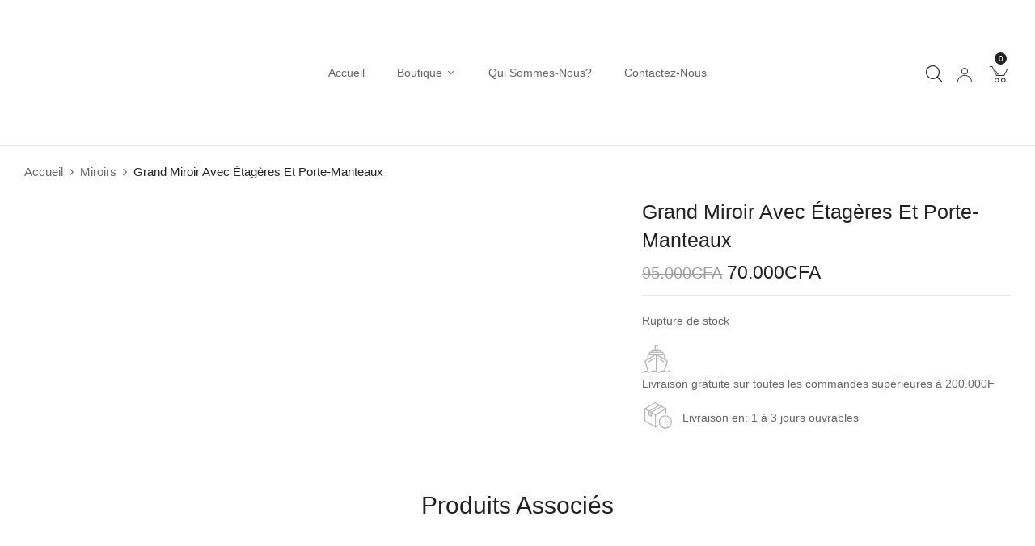

--- FILE ---
content_type: text/html; charset=UTF-8
request_url: https://urban-concept.ci/produit/grand-miroir-avec-etageres-et-porte-manteaux/
body_size: 40777
content:
<!DOCTYPE html><html lang="fr-FR"><head><script data-no-optimize="1">var litespeed_docref=sessionStorage.getItem("litespeed_docref");litespeed_docref&&(Object.defineProperty(document,"referrer",{get:function(){return litespeed_docref}}),sessionStorage.removeItem("litespeed_docref"));</script> <meta charset="UTF-8"><meta name="viewport" content="width=device-width"><link rel="profile" href="//gmpg.org/xfn/11"><title>Grand Miroir Avec Étagères Et Porte-Manteaux &#8211; Urban Concept</title><meta name='robots' content='max-image-preview:large' /> <script type="litespeed/javascript">window._wca=window._wca||[]</script> <link rel='dns-prefetch' href='//stats.wp.com' /><link rel='dns-prefetch' href='//www.googletagmanager.com' /><link rel='dns-prefetch' href='//fonts.googleapis.com' /><link rel="alternate" type="application/rss+xml" title="Urban Concept &raquo; Flux" href="https://urban-concept.ci/feed/" /><link rel="alternate" type="application/rss+xml" title="Urban Concept &raquo; Flux des commentaires" href="https://urban-concept.ci/comments/feed/" /><link rel="alternate" title="oEmbed (JSON)" type="application/json+oembed" href="https://urban-concept.ci/wp-json/oembed/1.0/embed?url=https%3A%2F%2Furban-concept.ci%2Fproduit%2Fgrand-miroir-avec-etageres-et-porte-manteaux%2F" /><link rel="alternate" title="oEmbed (XML)" type="text/xml+oembed" href="https://urban-concept.ci/wp-json/oembed/1.0/embed?url=https%3A%2F%2Furban-concept.ci%2Fproduit%2Fgrand-miroir-avec-etageres-et-porte-manteaux%2F&#038;format=xml" /><style>.lazyload,
			.lazyloading {
				max-width: 100%;
			}</style><style id='wp-img-auto-sizes-contain-inline-css' type='text/css'>img:is([sizes=auto i],[sizes^="auto," i]){contain-intrinsic-size:3000px 1500px}
/*# sourceURL=wp-img-auto-sizes-contain-inline-css */</style><style id="litespeed-ccss">ul{box-sizing:border-box}:root{--wp--preset--font-size--normal:16px;--wp--preset--font-size--huge:42px}.screen-reader-text{border:0;clip:rect(1px,1px,1px,1px);clip-path:inset(50%);height:1px;margin:-1px;overflow:hidden;padding:0;position:absolute;width:1px;word-wrap:normal!important}:where(figure){margin:0 0 1em}@-webkit-keyframes b{0%{background-position:0 0}to{background-position:30px 0}}@keyframes b{0%{background-position:0 0}to{background-position:30px 0}}:root{--wp--preset--aspect-ratio--square:1;--wp--preset--aspect-ratio--4-3:4/3;--wp--preset--aspect-ratio--3-4:3/4;--wp--preset--aspect-ratio--3-2:3/2;--wp--preset--aspect-ratio--2-3:2/3;--wp--preset--aspect-ratio--16-9:16/9;--wp--preset--aspect-ratio--9-16:9/16;--wp--preset--color--black:#000;--wp--preset--color--cyan-bluish-gray:#abb8c3;--wp--preset--color--white:#fff;--wp--preset--color--pale-pink:#f78da7;--wp--preset--color--vivid-red:#cf2e2e;--wp--preset--color--luminous-vivid-orange:#ff6900;--wp--preset--color--luminous-vivid-amber:#fcb900;--wp--preset--color--light-green-cyan:#7bdcb5;--wp--preset--color--vivid-green-cyan:#00d084;--wp--preset--color--pale-cyan-blue:#8ed1fc;--wp--preset--color--vivid-cyan-blue:#0693e3;--wp--preset--color--vivid-purple:#9b51e0;--wp--preset--gradient--vivid-cyan-blue-to-vivid-purple:linear-gradient(135deg,rgba(6,147,227,1) 0%,#9b51e0 100%);--wp--preset--gradient--light-green-cyan-to-vivid-green-cyan:linear-gradient(135deg,#7adcb4 0%,#00d082 100%);--wp--preset--gradient--luminous-vivid-amber-to-luminous-vivid-orange:linear-gradient(135deg,rgba(252,185,0,1) 0%,rgba(255,105,0,1) 100%);--wp--preset--gradient--luminous-vivid-orange-to-vivid-red:linear-gradient(135deg,rgba(255,105,0,1) 0%,#cf2e2e 100%);--wp--preset--gradient--very-light-gray-to-cyan-bluish-gray:linear-gradient(135deg,#eee 0%,#a9b8c3 100%);--wp--preset--gradient--cool-to-warm-spectrum:linear-gradient(135deg,#4aeadc 0%,#9778d1 20%,#cf2aba 40%,#ee2c82 60%,#fb6962 80%,#fef84c 100%);--wp--preset--gradient--blush-light-purple:linear-gradient(135deg,#ffceec 0%,#9896f0 100%);--wp--preset--gradient--blush-bordeaux:linear-gradient(135deg,#fecda5 0%,#fe2d2d 50%,#6b003e 100%);--wp--preset--gradient--luminous-dusk:linear-gradient(135deg,#ffcb70 0%,#c751c0 50%,#4158d0 100%);--wp--preset--gradient--pale-ocean:linear-gradient(135deg,#fff5cb 0%,#b6e3d4 50%,#33a7b5 100%);--wp--preset--gradient--electric-grass:linear-gradient(135deg,#caf880 0%,#71ce7e 100%);--wp--preset--gradient--midnight:linear-gradient(135deg,#020381 0%,#2874fc 100%);--wp--preset--font-size--small:13px;--wp--preset--font-size--medium:20px;--wp--preset--font-size--large:36px;--wp--preset--font-size--x-large:42px;--wp--preset--font-family--inter:"Inter",sans-serif;--wp--preset--font-family--cardo:Cardo;--wp--preset--spacing--20:.44rem;--wp--preset--spacing--30:.67rem;--wp--preset--spacing--40:1rem;--wp--preset--spacing--50:1.5rem;--wp--preset--spacing--60:2.25rem;--wp--preset--spacing--70:3.38rem;--wp--preset--spacing--80:5.06rem;--wp--preset--shadow--natural:6px 6px 9px rgba(0,0,0,.2);--wp--preset--shadow--deep:12px 12px 50px rgba(0,0,0,.4);--wp--preset--shadow--sharp:6px 6px 0px rgba(0,0,0,.2);--wp--preset--shadow--outlined:6px 6px 0px -3px rgba(255,255,255,1),6px 6px rgba(0,0,0,1);--wp--preset--shadow--crisp:6px 6px 0px rgba(0,0,0,1)}body{--sr-7-css-loaded:1}:root{--swiper-theme-color:#007aff}:root{--swiper-navigation-size:44px}*,:after,:before{box-sizing:border-box}html{font-family:sans-serif;line-height:1.15;-webkit-text-size-adjust:100%;-ms-text-size-adjust:100%;-ms-overflow-style:scrollbar}@-ms-viewport{width:device-width}figure,header,main,nav{display:block}body{margin:0;font-family:DM Sans,sans-serif;font-size:1rem;font-weight:400;line-height:1.7;color:#666;text-align:left;background-color:transparent}h1,h2,h3{margin-top:1.5em;margin-bottom:.5rem}p{margin-top:0;margin-bottom:1rem}ul{margin-bottom:1rem}ul{margin-top:0}a{text-decoration:none;background-color:transparent;-webkit-text-decoration-skip:objects}a{color:#222}figure{margin:0 0 1rem}img{vertical-align:middle;border-style:none}svg:not(:root){overflow:hidden}table{border-collapse:collapse}label{display:inline-block;margin-bottom:.5rem}button{border-radius:0}button,input,select{margin:0;font-family:inherit;font-size:inherit;line-height:inherit}button,input{overflow:visible}button,select{text-transform:none}[type=submit],button,html [type=button]{-webkit-appearance:button}[type=button]::-moz-focus-inner,[type=submit]::-moz-focus-inner,button::-moz-focus-inner{padding:0;border-style:none}input[type=checkbox]{box-sizing:border-box;padding:0}[type=number]::-webkit-inner-spin-button,[type=number]::-webkit-outer-spin-button{height:auto}::-webkit-file-upload-button{font:inherit;-webkit-appearance:button}h1,h2,h3{margin-bottom:.5rem;font-family:DM Sans,sans-serif;font-weight:500;line-height:1.2;color:#222}h1{font-size:2.5rem}h2{font-size:2rem}h3{font-size:1.75rem}.container{width:100%;padding-right:15px;padding-left:15px;margin-right:auto;margin-left:auto}@media (min-width:576px){.container{max-width:540px}}@media (min-width:768px){.container{max-width:720px}}@media (min-width:992px){.container{max-width:960px}}@media (min-width:1200px){.container{max-width:1140px}}.row{display:flex;flex-wrap:wrap;margin-right:-15px;margin-left:-15px}.col-3,.col-6,.col-12,.col-lg-3,.col-lg-4,.col-lg-5,.col-lg-6,.col-lg-7,.col-lg-12,.col-md-2,.col-md-4,.col-md-10,.col-md-12,.col-sm-3,.col-sm-6,.col-sm-12,.col-xl-3,.col-xl-4,.col-xl-6,.col-xl-12{position:relative;width:100%;min-height:1px;padding-right:15px;padding-left:15px}.col-3{flex:0 0 25%;max-width:25%}.col-6{flex:0 0 50%;max-width:50%}.col-12{flex:0 0 100%;max-width:100%}@media (min-width:576px){.col-sm-3{flex:0 0 25%;max-width:25%}.col-sm-6{flex:0 0 50%;max-width:50%}.col-sm-12{flex:0 0 100%;max-width:100%}}@media (min-width:768px){.col-md-2{flex:0 0 16.66667%;max-width:16.66667%}.col-md-4{flex:0 0 33.33333%;max-width:33.33333%}.col-md-10{flex:0 0 83.33333%;max-width:83.33333%}.col-md-12{flex:0 0 100%;max-width:100%}}@media (min-width:992px){.col-lg-3{flex:0 0 25%;max-width:25%}.col-lg-4{flex:0 0 33.33333%;max-width:33.33333%}.col-lg-5{flex:0 0 41.66667%;max-width:41.66667%}.col-lg-6{flex:0 0 50%;max-width:50%}.col-lg-7{flex:0 0 58.33333%;max-width:58.33333%}.col-lg-12{flex:0 0 100%;max-width:100%}}@media (min-width:1200px){.col-xl-3{flex:0 0 25%;max-width:25%}.col-xl-4{flex:0 0 33.33333%;max-width:33.33333%}.col-xl-6{flex:0 0 50%;max-width:50%}.col-xl-12{flex:0 0 100%;max-width:100%}}table{width:100%;max-width:100%;margin-bottom:1rem;background-color:transparent}table td{padding:16px 30px;vertical-align:top;border-top:1px solid #e5e5e5}table,table td{border:1px solid #e5e5e5}.form-row{display:flex;flex-wrap:wrap;margin-right:-5px;margin-left:-5px}.dropdown{position:relative}.btn{font-size:1rem;white-space:nowrap}.btn{display:inline-block;font-weight:500;text-align:center;vertical-align:middle;border:1px solid transparent;padding:.375rem .75rem;line-height:1.7;border-radius:.25rem}.clearfix:after{display:block;clear:both;content:""}.text-center{text-align:center!important}[class^=icon-]{font-family:icomoon;speak:none;font-style:normal;font-weight:400;font-variant:normal;text-transform:none;line-height:1;-webkit-font-smoothing:antialiased;-moz-osx-font-smoothing:grayscale}.icon-account:before{content:"\e900"}.icon-cart:before{content:"\e902"}.icon-search:before{content:"\e908"}.icon-delivers:before{content:"\e916"}.icon-shipping:before{content:"\e917"}[class^=feather-]{font-family:feather;speak:none;font-style:normal;font-weight:400;font-variant:normal;text-transform:none;line-height:1;-webkit-font-smoothing:antialiased;-moz-osx-font-smoothing:grayscale}.feather-grid:before{content:"\e973"}.feather-search:before{content:"\e9c1"}.feather-user:before{content:"\e9f1"}body:not(.page-template-homepage) .bwp-header{border-bottom:1px solid #e5e5e5}.bwp-header{margin-bottom:0;position:relative;background:0 0;z-index:999}.bwp-header .header-menu{position:unset}.bwp-header .header-left>*{display:inline-block;vertical-align:middle}.bwp-header .header-page-link{text-align:right}.bwp-header .header-page-link>*{display:inline-block;margin-left:17px;vertical-align:middle}.bwp-header .header-page-link>:first-child{margin-left:0!important}.bwp-header .header-page-link>.furnive-topcart{margin-left:17px}@media (max-width:1199px){.bwp-header .header-page-link>*{margin-left:10px}.bwp-header .header-page-link>.furnive-topcart{margin-left:10px}}.bwp-header .header-page-link .mini-cart .cart-icon{position:relative}.bwp-header .header-page-link .mini-cart .cart-icon .icons-cart{position:relative}.bwp-header .header-page-link .mini-cart .cart-icon .icons-cart .cart-count{position:absolute;top:-8px;right:5px;width:15px;height:15px;line-height:15px;display:inline-block;color:#fff;text-align:center;background:#222;border-radius:50%;-webkit-border-radius:50%;-moz-border-radius:50%;-ms-border-radius:50%;-o-border-radius:50%;font-size:10px}.bwp-header .header-page-link .mini-cart .cart-icon i{font-size:30px;position:relative;top:4px}.bwp-header .header-page-link .search-box .search-toggle{font-size:20px;position:relative;top:3px;color:#222}.bwp-header .header-page-link .login-header{position:relative}.bwp-header .header-page-link .login-header .icon-account{font-size:21px}.bwp-header .header-page-link .login-header>a{position:relative;top:5px}.bwp-header .remove-cart-shadow{position:fixed;content:"";width:100%;height:100%;top:0;left:0;margin:0;z-index:9999;background:rgba(0,0,0,.4);display:none}.bwp-header .header-right{position:relative;color:#8d8d8d;display:flex;align-items:center;justify-content:flex-end}.bwp-header .wpbingoLogo img{max-width:130px;width:100%;position:relative;top:-3px}@media (max-width:480px){.bwp-header .wpbingoLogo{margin-bottom:15px;text-align:center}}@media (max-width:991px){.bwp-header .header-desktop{display:none}}@media (min-width:992px){.bwp-header .header-mobile{display:none}}.bwp-header .header-mobile{padding:15px 0}.bwp-header .header-mobile>.container>.row{align-items:center}.bwp-header .header-mobile .navbar-toggle{border:0;background:0 0;padding:0;position:relative;top:3px}.bwp-header .header-mobile .navbar-toggle:before{content:"\e908";font-family:wpbingofont;font-size:20px;color:#222}.bwp-header .header-mobile .navbar-toggle span{display:none}.bwp-header .header-mobile .wpbingoLogo{text-align:center;margin:0!important}.bwp-header .header-mobile .furnive-topcart{margin-left:15px}.bwp-header .header-mobile .mini-cart{text-align:right}.bwp-header .header-mobile .mini-cart .cart-icon{position:relative;top:0}.bwp-header .header-mobile .mini-cart .cart-icon .icons-cart{display:inline-block;position:relative}.bwp-header .header-mobile .mini-cart .cart-icon i{font-size:30px;position:relative;top:4px}.bwp-header .header-mobile .mini-cart .cart-icon .cart-count{position:absolute;top:-8px;right:5px;width:15px;height:15px;line-height:15px;display:inline-block;color:#fff;text-align:center;background:#222;border-radius:50%;-webkit-border-radius:50%;-moz-border-radius:50%;-ms-border-radius:50%;-o-border-radius:50%;font-size:10px}.bwp-header .header-mobile .header-right{display:flex;justify-content:flex-end;align-items:center}.bwp-header .header-mobile .header-mobile-fixed{position:fixed;bottom:0;left:0;width:100%;background:#fff;display:flex;z-index:1001;padding:10px 15px 5px;align-items:center;box-shadow:0 1px 12px 2px hsla(0,0%,56%,.3)}.bwp-header .header-mobile .header-mobile-fixed>div{flex:1;text-align:center}.bwp-header .header-mobile .header-mobile-fixed .search-toggle{color:#222;font-size:20px}.bwp-header .header-mobile .header-mobile-fixed i{font-size:20px}.bwp-header .container{max-width:1790px}.bwp-header .header-wrapper{padding:25px 0}.bwp-header .header-wrapper{position:relative}.bwp-header .header-wrapper .row{align-items:center}.bwp-header .text-center{position:unset}.form-login-register{position:fixed;width:100%;height:100%;top:0;left:0;display:none}.form-login-register .overlay_form-login-register{background:rgba(34,34,34,.5);z-index:9999;position:fixed;width:100%;height:100%;top:0;left:0}.form-login-register .box-form-login{z-index:9999;width:100%;max-width:510px;background:#fff;margin:auto;position:absolute;left:calc(50% - 255px);top:50%;padding:30px;-webkit-transform:translateY(-50%);transform:translateY(-50%);overflow:hidden}.form-login-register .box-form-login .active-login{height:35px;width:35px;position:absolute;top:10px;right:15px;box-sizing:border-box;line-height:35px;display:inline-block;border-radius:50%;-webkit-border-radius:50%;-moz-border-radius:50%;-ms-border-radius:50%;-o-border-radius:50%;background:#fff;z-index:10;box-shadow:0 1px 12px 2px rgba(34,34,34,.05)}.form-login-register .box-form-login .active-login:after,.form-login-register .box-form-login .active-login:before{-webkit-transform:rotate(-45deg);transform:rotate(-45deg);content:"";position:absolute;top:50%;left:calc(50% - 8px);display:block;height:1px;width:15px;background-color:#222}.form-login-register .box-form-login .active-login:after{-webkit-transform:rotate(-135deg);transform:rotate(-135deg)}.form-login-register .box-form-login h2{text-align:center;position:relative;font-size:25px;margin:0 0 20px}.form-login-register .box-form-login .button-login input[type=submit],.form-login-register .box-form-login .button-register input[type=submit]{background:#222;border:0;font-size:12px;color:#fff;text-transform:uppercase;font-weight:400;letter-spacing:.1em}.form-login-register .box-form-login .button-login{position:relative}.form-login-register .box-form-login .button-login:before{content:"";display:inline-block;width:20px;height:20px;border-radius:50%;border:2px solid hsla(0,0%,100%,.25);border-top-color:#fff;position:absolute;top:calc(50% - 10px);left:calc(50% - 10px);opacity:0;visibility:hidden;-webkit-animation:2s linear 0s normal none infinite running p;animation:2s linear 0s normal none infinite running p}.form-login-register .box-form-login .button-next-login,.form-login-register .box-form-login .button-next-reregister{background:#b9b9b9;border:0;font-size:12px;color:#fff;text-transform:uppercase;display:inline-block;height:55px;line-height:55px;width:100%;text-align:center;margin-top:15px;font-weight:400;letter-spacing:.1em}.form-login-register .box-form-login .content input{width:100%;height:55px;line-height:55px}.form-login-register .box-form-login .content .email,.form-login-register .box-form-login .content .password,.form-login-register .box-form-login .content .username{margin-bottom:15px}.form-login-register .box-form-login .content .email input,.form-login-register .box-form-login .content .password input,.form-login-register .box-form-login .content .username input{padding:0 20px}.form-login-register .box-form-login .content .username{margin-bottom:15px;position:relative}.form-login-register .box-form-login .content .email{position:relative}.form-login-register .box-form-login .rememberme-lost{display:flex;justify-content:space-between;flex-wrap:wrap;margin-top:17px;margin-bottom:10px}.form-login-register .box-form-login .rememberme-lost .rememberme{margin-right:10px;position:relative}.form-login-register .box-form-login .rememberme-lost .rememberme input{display:none}.form-login-register .box-form-login .rememberme-lost .inline{color:#222;font-weight:500}.form-login-register .box-form-login .rememberme-lost .inline:before{width:16px;height:16px;content:"";display:inline-block;border-radius:50%;-webkit-border-radius:50%;-moz-border-radius:50%;-ms-border-radius:50%;-o-border-radius:50%;border:2px solid #222;margin-right:5px;position:relative;top:3px;z-index:2}.form-login-register .box-form-login .rememberme-lost .inline:after{width:16px;height:16px;content:"";display:inline-block;border-radius:50%;-webkit-border-radius:50%;-moz-border-radius:50%;-ms-border-radius:50%;-o-border-radius:50%;position:absolute;top:3px;border:4px solid #fff;left:0;background:#222;z-index:1;-webkit-transform:scale(0);transform:scale(0)}.form-login-register .box-form-login .rememberme-lost .lost_password{font-weight:500}.form-login-register .box-form-login .rememberme-lost .lost_password a{display:inline-block;position:relative}.form-login-register .box-form-login .rememberme-lost .lost_password a:before{bottom:0;left:50%;-webkit-transform:translateX(-50%);transform:translateX(-50%);content:"";position:absolute;width:100%;height:1px;background:#222}.form-login-register .box-content{position:relative;overflow-x:hidden;height:100%;overflow-y:auto}.form-login-register .box-content::-webkit-scrollbar{width:0}.form-login-register .box-content>div{position:relative;z-index:3;opacity:0;visibility:hidden;-webkit-transform:translateX(-100%);transform:translateX(-100%)}.form-login-register .box-content>div.active{opacity:1;visibility:visible;-webkit-transform:translateX(0);transform:translateX(0)}.form-login-register .box-content>div.active .login{display:block!important}.form-login-register .box-content>div>form{padding:20px 30px 30px;position:relative}@media (max-width:480px){.form-login-register .box-content>div>form{padding:45px 15px 15px}}.form-login-register .box-content .form-register{position:absolute;width:100%;top:0;left:0;z-index:2;background:#fff;opacity:0;visibility:hidden;-webkit-transform:translateX(100%);transform:translateX(100%)}@media (max-width:480px){.form-login-register .box-form-login{width:calc(100% - 20px);left:50%;-webkit-transform:translate(-50%,-50%);transform:translate(-50%,-50%);padding:30px 15px 15px}}body:not(.elementor-editor-active) .slick-carousel:not(.slick-initialized){display:none}del{font-size:14px;color:#9b9b9b}img{border:0;vertical-align:top;max-width:100%;height:auto}.fade-in{-webkit-transform:scale(1.1);transform:scale(1.1);opacity:0}.screen-reader-text{clip:rect(1px,1px,1px,1px);position:absolute!important;height:1px;width:1px;overflow:hidden}a{color:#222}ul{margin:0}.breadcrumb-noheading .breadcrumb{font-size:15px;line-height:24px;color:#222;justify-content:flex-start;padding:20px 0}.breadcrumb-noheading .breadcrumb a{color:#666;position:relative}.breadcrumb-noheading .breadcrumb .delimiter{margin:0 8px;color:#666}.breadcrumb-noheading .breadcrumb .delimiter:before{content:"\f105";display:inline-block;font-family:FontAwesome;font-size:15px}.breadcrumb{border-radius:0;-webkit-border-radius:0;-moz-border-radius:0;-ms-border-radius:0;-o-border-radius:0;margin:0;color:#222;padding:0;font-size:15px;font-weight:400;width:100%;justify-content:center;background:0 0;color:hsla(0,0%,100%,.8)}.breadcrumb a{color:hsla(0,0%,100%,.8);position:relative}.breadcrumb .delimiter{margin:0 8px;color:hsla(0,0%,100%,.8)}.breadcrumb .delimiter:before{content:"\f105";display:inline-block;font-family:FontAwesome;font-size:15px}.bwp-main{background:0 0;padding-top:0;padding-bottom:0}.entry-title{margin-top:0;line-height:1;text-transform:inherit}html{font-size:14px}.back-top{width:46px;height:46px;border-radius:50%;-webkit-border-radius:50%;-moz-border-radius:50%;-ms-border-radius:50%;-o-border-radius:50%;line-height:49px;text-align:center;position:fixed;bottom:70px;right:30px;z-index:9;visibility:hidden;opacity:0;filter:alpha(opacity=0);-webkit-transform:translateY(15px);transform:translateY(15px)}.back-top:after{position:absolute;font-family:feather;content:"\e914";text-align:center;line-height:46px;font-size:20px;color:#222;left:0;top:0;width:46px;height:46px;display:block;z-index:1}.back-top svg.progress-circle path{stroke:#222;stroke-width:4;box-sizing:border-box;fill:none}@media (max-width:767px){.back-top{width:40px;height:40px;right:15px}.back-top:after{line-height:40px;font-size:18px;width:40px;height:40px}}.search-box{text-align:center}.search-overlay{position:fixed;width:100%;height:100%;top:0;background:#fff;color:#222;right:0;z-index:99999;opacity:0;visibility:hidden;padding-top:90px}@media (max-width:480px){.search-overlay{padding-top:50px}}.search-overlay .search-top{display:flex;justify-content:space-between;flex-wrap:wrap;margin-bottom:35px}.search-overlay .search-top h2{margin:0 0 10px;font-size:20px}.search-overlay .close-search{position:relative;top:-30px}@media (min-width:1500px){.search-overlay .close-search{right:-35px}}.search-overlay .close-search:before{position:relative;content:"\e90b";font-size:20px;font-family:icomoon;top:0;left:0;font-weight:600;display:inline-block}.search-overlay .search-from{margin:auto;display:flex;position:relative}@media (max-width:1199px){.search-overlay .search-from{width:auto}}.search-overlay .search-from .search-box{text-align:left;flex:1}.search-overlay .search-from .search-box input[type=text]{border:0;padding:0;line-height:45px;width:100%;color:#222;font-size:35px;border-bottom:2px solid #222;padding-bottom:15px;margin-bottom:50px}.search-overlay .search-from .search-box input[type=text]:-moz-placeholder,.search-overlay .search-from .search-box input[type=text]::-moz-placeholder{color:#666}.search-overlay .search-from .search-box input[type=text]:-ms-input-placeholder{color:#666}.search-overlay .search-from .search-box input[type=text]::-webkit-input-placeholder{color:#666}@media (max-width:767px){.search-overlay .search-from .search-box input[type=text]{font-size:25px;padding-bottom:5px;margin-bottom:30px}}.search-overlay .search-from .search-box #searchsubmit{position:absolute;top:15px;background:0 0;color:#222;text-transform:capitalize;font-size:20px;font-weight:700;text-align:center;border:0;padding:0;right:0}.search-overlay .search-from .search-box #searchsubmit>.icon-search{-webkit-transform:rotateY(180deg);transform:rotateY(180deg)}.search-overlay .search-from .search-box #searchsubmit>span{display:none}@media (max-width:767px){.search-overlay .search-from .search-box #searchsubmit{font-size:18px;top:20px}}@media (max-width:1199px){.search-overlay .search-from .search-box{width:auto}}.search-overlay .search-from .result-search-products{display:flex!important;flex-wrap:wrap;z-index:10000;position:relative;background:#fff;overflow-y:auto;padding:0;overflow-x:hidden;left:0;list-style:none;margin:0 -15px;height:calc(100vh - 275px)}.search-overlay .search-from .result-search-products::-webkit-scrollbar-track{background-color:#f5f5f5}.search-overlay .search-from .result-search-products::-webkit-scrollbar{width:5px;background-color:#f5f5f5}.search-overlay .search-from .result-search-products::-webkit-scrollbar-thumb{background-color:rgba(34,34,34,.1)}input[type=email],input[type=number],input[type=password],input[type=text],select{border:1px solid #e5e5e5;padding:5px 6px;background:0 0;border-radius:0;-webkit-border-radius:0;-moz-border-radius:0;-ms-border-radius:0;-o-border-radius:0;box-shadow:none;-moz-appearance:none;-o-appearance:none;-webkit-appearance:none}select{background-image:linear-gradient(45deg,transparent 50%,gray 0),linear-gradient(135deg,gray 50%,transparent 0),linear-gradient(90deg,#ccc,#ccc);background-position:calc(100% - 18px) calc(1em + 1px),calc(100% - 13px) calc(1em + 1px),calc(100% - 2.5em) .5em;background-size:6px 5px,6px 5px,0 1.5em;width:100%}select{background-repeat:no-repeat}label{font-weight:500}@media (max-width:991px){.bwp-navigation{display:none}.content-mobile-menu{display:flex;flex-direction:column;justify-content:space-between;position:fixed;top:0;left:0;bottom:0;background-color:#fff;width:280px;z-index:999999;overflow-x:hidden;overflow-y:auto;visibility:hidden;border-width:1px 0 0 1px;-webkit-transform:translate3d(-280px,0,0);transform:translate3d(-280px,0,0)}}@media (max-width:991px){.content-mobile-menu .content{background:#fff;z-index:3}.content-mobile-menu .login-header{width:100%;text-align:center;padding:20px}.content-mobile-menu .login-header a{display:inline-block;border:1px solid #e7e7e7;line-height:35px;height:42px;padding:0 20px;width:100%;overflow:hidden;position:relative}.content-mobile-menu .login-header a:before{position:relative;font-size:20px;content:"\e9f1";font-family:feather;top:2px;margin-right:10px}.content-mobile-menu .login-header a:after{content:"";position:absolute;z-index:-1;width:0;height:100%;top:50%;left:50%;background:#222;opacity:0;visibility:hidden;-webkit-transform:translate(-50%,-50%);transform:translate(-50%,-50%)}}.wpbingo-menu-wrapper .navbar-default{border:none;background:0 0}.bwp-navigation{float:none}.bwp-navigation ul{padding:0;list-style:none;float:none;margin:0}.bwp-navigation ul li{text-align:left}.bwp-navigation ul>li.level-0{position:relative;display:table;float:left;padding:0 32px;line-height:24px}.bwp-navigation ul>li.level-0:last-child{padding-right:0}.bwp-navigation ul>li.level-0:first-child{padding-left:0}@media (max-width:1500px){.bwp-navigation ul>li.level-0{padding:0 20px}}@media (max-width:1199px){.bwp-navigation ul>li.level-0{padding:0 10px}}.bwp-navigation ul>li.level-0>a{position:relative;text-transform:capitalize;font-family:DM Sans,sans-serif;font-weight:400;font-size:14px;background-color:transparent;color:#666;display:table;white-space:nowrap}.bwp-navigation ul>li.level-0>a>span{position:relative;display:inline-block}.bwp-navigation ul>li.level-0>a>span:before{bottom:0;right:0;content:"";position:absolute;width:0;height:1px;background:#222;opacity:0;visibility:hidden}.woocommerce button.button,.woocommerce input.button{color:#fff;background:#222;font-size:15px;padding:0 50px;line-height:50px;border:0}.woocommerce-notices-wrapper{max-width:1410px;margin:auto;width:100%}.woocommerce-tabs{margin:0 0 10px;padding-bottom:60px;border-bottom:1px solid #e1e1e1;border-top:1px solid #e1e1e1}.woocommerce-tabs .content-woocommerce-tabs{max-width:1410px;margin-left:auto;margin-right:auto;padding-left:15px;padding-right:15px}.woocommerce-tabs .content-ul-tab{text-align:center;padding:50px 0 0;margin-bottom:35px}.woocommerce-tabs ul.tabs{position:relative;margin:0;padding:0;white-space:nowrap;overflow:hidden;overflow-x:auto}.woocommerce-tabs ul.tabs li{padding:0;border:0;margin:0 20px;box-shadow:unset}@media (max-width:480px){.woocommerce-tabs ul.tabs li{margin:0 10px}}.woocommerce-tabs ul.tabs li:after,.woocommerce-tabs ul.tabs li:before{display:none}.woocommerce-tabs ul.tabs li a{color:#666;font-size:20px;padding:0 0 3px;border:0;display:inline-block;position:relative}.woocommerce-tabs ul.tabs li a:before{position:absolute;bottom:0;content:"";left:50%;-webkit-transform:translateX(-50%);transform:translateX(-50%);width:0;height:2px;background:#222}@media (max-width:480px){.woocommerce-tabs ul.tabs li a{font-size:20px}}.quantity{width:auto;position:relative;margin:0 auto;overflow:hidden;zoom:1}.quantity input.qty{float:left;width:45px;height:38px;text-align:center;padding:0;-moz-appearance:textfield}.quantity .minus,.quantity .plus{background:#fff;float:left;display:block;padding:0;margin:0;vertical-align:text-top;overflow:visible;text-decoration:none;line-height:18px;font-size:20px;color:#666;border:1px solid #e5e5e5;text-align:center;width:45px;height:38px}.form-row:after,.form-row:before{content:" ";display:table}.form-row:after{clear:both}ul.tabs{list-style:none;padding:0 0 0 1em;margin:0 0 1.618em;overflow:hidden}ul.tabs,ul.tabs li{position:relative}ul.tabs li{display:inline-block;vertical-align:middle;z-index:0;margin:0 -5px;padding:0 1em;border:1px solid #ccc;box-shadow:0 3px 3px rgba(0,0,0,.2),inset 0 1px 0 hsla(0,0%,100%,.6)}ul.tabs li a{display:inline-block;vertical-align:middle;padding:.5em 0;font-weight:500;color:#e5e5e5;text-decoration:none}ul.tabs li:after,ul.tabs li:before{border:1px solid #ccc;position:absolute;bottom:-1px;content:"";width:5px;height:5px}ul.tabs li:before{border-width:0 1px 1px 0;left:-6px;border-bottom-right-radius:4px;border-top-right-radius:4px;box-shadow:2px 2px 0 #ccc}ul.tabs li:after{border-width:0 0 1px 1px;right:-6px;border-bottom-left-radius:4px;border-top-left-radius:4px;box-shadow:-2px 2px 0 #ccc}.product-lable{position:absolute;left:15px;top:15px;font-weight:400;text-transform:capitalize;display:inline-block;text-align:center;z-index:5}.product-lable>div{margin-bottom:5px}.product-lable>div:last-child{margin:0}.onsale{text-align:center!important;color:#fff;font-size:13px;padding:0 7px;position:relative;line-height:24px;min-width:50px;z-index:1;text-transform:lowercase}.onsale{background:#222}.furnive-topcart.dropdown .remove-cart,.furnive-topcart.dropdown .top-total-cart{display:none}.furnive-topcart.dropdown .mini-cart{position:relative}.mini-cart{position:relative}.mini-cart div.empty{text-align:center;position:relative;padding-top:55px;font-size:18px;color:#222}.mini-cart div.empty span{display:block}.mini-cart div.empty .go-shop{display:inline-block;font-size:16px;line-height:28px;margin-top:5px;position:relative}.mini-cart div.empty .go-shop:after{content:"";position:absolute;display:block;bottom:0;left:0;width:100%;height:2px;background-color:#222;-webkit-transform:scaleX(1);transform:scaleX(1);transform-origin:0 50%}.mini-cart .cart-popup{text-align:left;width:380px;padding:30px 20px;border:1px solid #f3f3f3;background:#fff;position:absolute;color:#222;opacity:0;visibility:hidden;-webkit-transform:translateY(20px)!important;transform:translateY(20px)!important;z-index:10001;border-radius:0;-webkit-border-radius:0;-moz-border-radius:0;-ms-border-radius:0;-o-border-radius:0;left:auto!important;right:0!important;top:45px!important;will-change:unset!important;box-shadow:0 5px 5px 0 rgba(50,50,50,.2)}@media (max-width:480px){.mini-cart .cart-popup{width:290px}}@keyframes b{0%{-webkit-transform:translateY(100%);transform:translateY(100%)}to{-webkit-transform:translateY(0);transform:translateY(0)}}@-webkit-keyframes b{0%{-webkit-transform:translateY(100%);transform:translateY(100%)}to{-webkit-transform:translateY(0);transform:translateY(0)}}.btn{display:inline-block;font-weight:500;text-align:center;white-space:nowrap;vertical-align:middle;border:1px solid transparent;padding:.375rem .75rem;font-size:1rem;line-height:1.7;border-radius:.25rem}.content-product-list .products-thumb{display:inline-block;vertical-align:top}.products-list.grid .product-wapper{position:relative;padding:0;margin:0 0 30px}.products-list.grid .product-wapper .products-thumb{margin-bottom:14px;position:relative;display:inline-block;vertical-align:top;overflow:hidden}.products-list.grid .product-wapper .products-thumb .product-thumb-hover{position:relative;display:block;padding-bottom:2px}.products-list.grid .product-wapper .products-thumb .product-thumb-hover>a img{border:1px solid #e9e9e9}.products-list.grid .product-wapper .products-thumb .product-thumb-hover .wp-post-image{opacity:1;visibility:visible;position:absolute;top:0;left:0;right:0;max-width:100%;height:auto}.products-list.grid .product-wapper .products-thumb .product-thumb-hover .hover-image{opacity:0;visibility:hidden;max-width:100%;height:auto}.products-list.grid .product-wapper .products-thumb .product-button{position:absolute;top:15px;bottom:auto;right:15px;left:auto;z-index:9;width:40px;padding:0}@media (max-width:480px){.products-list.grid .product-wapper .products-thumb .product-button{width:25px;bottom:10px;top:auto;right:10px}}.products-list.grid .product-wapper .products-thumb .product-button>*{margin:5px 0;opacity:0;visibility:hidden;-webkit-transform:translateX(100%)!important;transform:translateX(100%)!important}@media (max-width:480px){.products-list.grid .product-wapper .products-thumb .product-button>*{opacity:1;visibility:visible;-webkit-transform:translateX(0)!important;transform:translateX(0)!important;margin:0}}.products-list.grid .product-wapper .products-thumb .product-button>:first-child{margin-top:0}.products-list.grid .product-wapper .products-thumb .product-button>:last-child{margin-bottom:0}.products-list.grid .product-wapper .products-thumb .product-button .product-quickview{text-align:center;background:#fff;font-size:0;white-space:nowrap;display:inline-block}.products-list.grid .product-wapper .products-thumb .product-button .product-quickview>a{color:#222;width:40px;height:40px;line-height:40px;display:inline-block;position:relative;outline:unset;border:0}.products-list.grid .product-wapper .products-thumb .product-button .product-quickview>a:before{content:"\e908";font-family:icomoon;font-size:16px;color:#222;margin:0;display:inline-block}.products-list.grid .product-wapper .products-thumb .product-button .add_to_cart_button{color:#fff;display:inline-block;text-align:center;background:#fff;width:40px;height:40px;line-height:40px;border:0;padding:0;font-size:0;white-space:nowrap}@media (max-width:480px){.products-list.grid .product-wapper .products-thumb .product-button .add_to_cart_button{display:none}}.products-list.grid .product-wapper .products-thumb .product-button .add_to_cart_button:before{content:"\e902";font-family:icomoon;font-size:25px;color:#222;margin:0;display:inline-block}.products-list.grid .product-wapper .products-content h3.product-title{font-size:14px;margin:0 0 3px;font-weight:400}.products-list.grid .product-wapper .products-content h3.product-title a{display:inline-block;position:relative;overflow:hidden;color:#666}.products-list.grid .product-wapper .products-content .price{line-height:100%;display:inline-block;position:relative;overflow:hidden}.products-list.grid .product-wapper .products-content .price del{line-height:100%}.products-list.grid .product-wapper.content-product1 .product-button{display:flex;justify-content:center;top:auto;bottom:15px;left:0;padding:0 15px;width:100%}.products-list.grid .product-wapper.content-product1 .product-button>*{margin:0 5px;-webkit-transform:translateY(15px)!important;transform:translateY(15px)!important;position:relative}@media (max-width:480px){.products-list.grid .product-wapper.content-product1 .product-button>*{-webkit-transform:translateY(0)!important;transform:translateY(0)!important;margin:0}}.products-list.grid .product-wapper.content-product1 .product-button>:nth-child(odd){-webkit-transform:translateY(-15px)!important;transform:translateY(-15px)!important}@media (max-width:480px){.products-list.grid .product-wapper.content-product1 .product-button{display:block;width:35px;padding:0;bottom:15px;left:auto;right:15px}}@keyframes p{0%{transform:rotate(0deg)}to{transform:rotate(1turn)}}.main-single-product>.col-xl-12{padding:0}.contents-detail .bwp-single-product{max-width:1440px;padding-left:15px;padding-right:15px;margin-left:auto;margin-right:auto;margin-bottom:80px}.contents-detail .bwp-single-product .img-thumbnail:not(.slick-slide){border-radius:0;-webkit-border-radius:0;-moz-border-radius:0;-ms-border-radius:0;-o-border-radius:0;padding:0;border:0}.contents-detail .bwp-single-product .img-thumbnail>a img{border:1px solid #e9e9e9}.contents-detail .bwp-single-product .bwp-single-info{margin-bottom:-9px;padding-left:80px}@media (max-width:1600px){.contents-detail .bwp-single-product .bwp-single-info{padding-left:50px}}@media (max-width:1199px){.contents-detail .bwp-single-product .bwp-single-info{padding-left:15px}}@media (max-width:991px){.contents-detail .bwp-single-product .bwp-single-info{padding-top:30px}}@media (max-width:767px){.contents-detail .bwp-single-product .bwp-single-info{padding-top:10px}}.contents-detail .bwp-single-product.scroll .bwp-single-image .row{margin:0 -9px}.contents-detail .bwp-single-product.scroll .bwp-single-image .row>div{padding:0 7.5px}.contents-detail .bwp-single-product.scroll .bwp-single-image .scroll-image .image-additional .img-thumbnail{margin-bottom:0}.contents-detail .bwp-single-product .woocommerce-product-gallery>.row{margin:0 -9px}@media (max-width:767px){.contents-detail .bwp-single-product .woocommerce-product-gallery>.row>div.col-md-2{margin-top:10px;order:1}}.contents-detail .bwp-single-product .woocommerce-product-gallery>.row>div.col-md-10{padding:0 7.5px}@media (max-width:767px){.contents-detail .bwp-single-product .woocommerce-product-gallery>.row>div.col-md-10 .image-additional{text-align:center}}.contents-detail .bwp-single-product .woocommerce-product-gallery>.row>div.col-md-2{padding:0 7.5px}.contents-detail .bwp-single-product .woocommerce-product-gallery>.row>div.col-md-2 .content-thumbnail-scroll{position:relative}.single-product .product_title{margin-top:0;margin-bottom:15px;font-size:25px;line-height:35px;color:#222;word-break:break-word;display:block}.single-product .bwp-single-info .quantity{margin:0;border:1px solid #e5e5e5!important;height:50px;display:inline-block;margin-right:7px;position:relative}@media (max-width:767px){.single-product .bwp-single-info .quantity{margin-right:10px}}.single-product .bwp-single-info .quantity input[type=number]::-webkit-inner-spin-button,.single-product .bwp-single-info .quantity input[type=number]::-webkit-outer-spin-button{-webkit-appearance:none;margin:0}.single-product .bwp-single-info .quantity input{width:125px;border:0;height:46px;text-align:center;padding:0 38px;font-size:18px}.single-product .bwp-single-info .quantity button{outline-color:transparent;color:#222;font-size:0}.single-product .bwp-single-info .quantity button:before{font-family:eleganticons;display:inline-block;font-size:18px}.single-product .bwp-single-info .quantity button.plus{position:absolute;top:0;right:0;background:0 0;line-height:24px;border:none;width:38px;height:46px}.single-product .bwp-single-info .quantity button.plus:before{content:"c";position:relative;top:4px}.single-product .bwp-single-info .quantity button.minus{position:absolute;left:0;bottom:0;border:none;width:38px;height:46px;background:0 0}.single-product .bwp-single-info .quantity button.minus:before{content:"b";position:relative;top:5px}@media (max-width:480px){.single-product .bwp-single-info .quantity input{width:100px}}.single-product .bwp-single-info .product_meta{display:inline-block;width:100%;text-transform:capitalize;border-top:1px solid #e5e5e5;padding-top:20px;margin-top:20px}.single-product .bwp-single-info .product_meta>span{margin-bottom:0}.single-product .bwp-single-info .product_meta .posted_in,.single-product .bwp-single-info .product_meta .sku_wrapper{display:block;width:100%;color:#666;margin-bottom:10px}.single-product .bwp-single-info .product_meta .posted_in a,.single-product .bwp-single-info .product_meta .sku_wrapper span{color:#222}.single-product .bwp-single-info .description{margin-bottom:13px;padding-bottom:15px}.single-product .bwp-single-info .description ul{margin-bottom:15px;padding:0;list-style:none}.single-product .bwp-single-info .description ul li{margin-bottom:5px;position:relative;padding-left:22px}.single-product .bwp-single-info .description ul li:last-child{margin-bottom:0}.single-product .bwp-single-info .description ul li:before{content:"\f00c";position:absolute;left:0;font-family:FontAwesome;color:#222}.single-product .bwp-single-info .product-shipping-delivers{padding:0;list-style:none;margin-top:20px;text-align:center}.single-product .bwp-single-info .product-shipping-delivers li{display:flex;flex-wrap:wrap;align-items:center;margin-bottom:10px}@media (max-width:480px){.single-product .bwp-single-info .product-shipping-delivers li{justify-content:center}}.single-product .bwp-single-info .product-shipping-delivers li:last-child{margin-bottom:0}.single-product .bwp-single-info .product-shipping-delivers i{font-size:35px;color:#b7b7b7;margin-right:15px;position:relative;top:-2px}@media (max-width:480px){.single-product .bwp-single-info .product-shipping-delivers i{width:100%;margin-right:0!important;margin-bottom:5px}}.single-product .bwp-single-info .product-shipping-delivers .icon-delivers{font-size:40px;margin-right:10px}.single-product .bwp-single-info .cart{padding:0}.single-product .bwp-single-info .button.quick-buy{font-size:16px;line-height:50px;background:0 0;color:#222;text-align:center;margin-right:20px;padding:0 15px;display:inline-block;vertical-align:top;width:100%;margin:5px 0;white-space:nowrap;border:1px solid #222;position:relative;overflow:hidden;z-index:0}@media (max-width:767px){.single-product .bwp-single-info .button.quick-buy{margin-right:0;padding:0 15px}}@media (max-width:480px){.single-product .bwp-single-info .button.quick-buy{font-size:12px}}.single-product .bwp-single-info .single_add_to_cart_button.button{font-size:16px;line-height:50px;background:rgba(34,34,34,.75);color:#fff;text-align:center;margin-right:20px;padding:0 15px;display:inline-block;vertical-align:top;flex:1;margin:0;white-space:nowrap;position:relative}@media (max-width:480px){.single-product .bwp-single-info .single_add_to_cart_button.button{font-size:14px}}.single-product .entry-summary .price-single{width:100%;margin-bottom:20px;padding-bottom:20px;border-bottom:1px solid #e5e5e5;line-height:100%;display:flex}.single-product .entry-summary .price{color:#222;font-size:23px;display:inline-block;vertical-align:middle}.single-product .product-type-variable .bwp-single-info .entry-summary>.cart .quantity,.single-product .product-type-variable .bwp-single-info .entry-summary>.cart .single_add_to_cart_button{margin-bottom:0}.single-product .product-type-variable .bwp-single-info .description{margin-bottom:20px;padding-bottom:0}.single-product .product-type-variable .variations_form.cart{float:none}.single-product .product-type-variable .variations_form.cart .single_variation_wrap{display:flex;vertical-align:top;flex-wrap:wrap}.single-product .product-type-variable .variations_form.cart .single_variation_wrap .woocommerce-variation.single_variation{display:inline-block;width:100%}.single-product .product-type-variable .variations_form.cart table{border:none;margin-top:10px;position:relative;margin-bottom:0}.single-product .product-type-variable .variations_form.cart table tr{margin-bottom:5px;display:flex;flex-wrap:wrap}.single-product .product-type-variable .variations_form.cart table tr td{border:none;padding:0;margin-bottom:20px!important;text-align:left}.single-product .product-type-variable .variations_form.cart table tr td.label{width:100%;margin-bottom:10px!important}.single-product .product-type-variable .variations_form.cart table tr td.value{margin-bottom:0!important;display:block;width:100%}.single-product .product-type-variable .variations_form.cart table tr td label{font-size:14px;color:#222;margin-bottom:0;margin-right:10px;font-weight:500;line-height:40px}.single-product .product-type-variable .variations_form.cart table tr td label:after{position:relative;content:":";right:0;top:0;font-size:14px}.single-product .product-type-variable .variations_form.cart table tr td .selected-term-name{color:#222;font-weight:500}.single-product .product-type-variable .variations_form.cart table tr td select{padding:0 40px 0 10px;height:40px;line-height:40px;color:#666;background-position:calc(100% - 18px) calc(1em + 3px),calc(100% - 13px) calc(1em + 3px),calc(100% - 2.5em) .5em;border-color:#ccc;margin-bottom:15px}.single-product .product-type-variable .variations_form.cart table .reset_variations{color:#222;font-size:14px;display:none;margin-bottom:-5px;position:relative}.single-product .product-type-variable .variations_form.cart table .reset_variations:before{content:"d";font-family:ElegantIcons;display:inline-block;font-size:20px;line-height:1;position:relative;top:3px}.single-product .product-type-variable .variations_form.cart .single_variation_wrap .woocommerce-variation-add-to-cart{display:flex;margin:5px 10px 5px 0;flex-wrap:wrap;flex:1}.single-product .product-type-variable .variations_form.cart .single_variation_wrap .woocommerce-variation-add-to-cart button{margin:0}.single-product .sticky-product{position:fixed;width:100%;bottom:0;background:#fff;z-index:9;padding:15px 0;box-shadow:3px 3px 57px 0 rgba(0,0,0,.05);-webkit-animation-name:b;animation-name:b;-webkit-animation-duration:.5s;animation-duration:.5s;-webkit-animation-timing-function:ease-in-out;animation-timing-function:ease-in-out;-webkit-animation-iteration-count:1;animation-iteration-count:1;display:none;left:0}@media (max-width:991px){.single-product .sticky-product{display:none!important}}.single-product .sticky-product .content{max-width:1440px;padding:0 15px;margin-left:auto;margin-right:auto;justify-content:space-between}.single-product .sticky-product .content,.single-product .sticky-product .content-product{display:flex;align-items:center}.single-product .sticky-product .item-title{font-size:15px;margin-top:-5px}.single-product .sticky-product .price{color:#222;font-size:15px;margin-bottom:0;font-weight:500;display:flex;align-items:baseline}.single-product .sticky-product .content-bottom{padding-left:15px}.single-product .sticky-product .item-thumb img{max-width:66px}.single-product .sticky-product .select-cart-option{font-size:13px;font-weight:500;text-transform:uppercase;line-height:36px;color:#222;border:2px solid #222;padding:0 20px}.single-product .sticky-product .select-cart-option:after{font-family:eleganticons;content:"";display:inline-block;font-size:18px;position:relative;line-height:1;top:4px;margin-left:5px}.content-cart-popup{position:fixed;background:rgba(34,34,34,.5);width:100%;height:100%;top:0;left:0;z-index:9999;display:none;align-items:center;justify-content:center;overflow:auto}@media (max-width:991px){.content-cart-popup{display:none}}.price,.price ins{font-size:16px;color:#222}.price ins{text-decoration:none}.price del span{text-decoration:line-through}.related .content-product-list .products-list.grid{margin:-15px}.related .content-product-list .products-list.grid .product-wapper{margin:0 15px}@media (max-width:1199px){.related .content-product-list .products-list.grid{margin:-15px -7.5px}.related .content-product-list .products-list.grid .product-wapper{margin:0 7.5px}}.container-quickview{display:none;align-items:center;justify-content:center;z-index:1000;padding:20px}.container-quickview,.container-quickview .quickview-overlay{position:fixed;opacity:0;visibility:hidden;top:0;left:0;width:100%;height:100%}.container-quickview .quickview-overlay{background:rgba(34,34,34,.5)}.bwp-quick-view{position:relative;z-index:1;width:100%;max-width:450px;overflow:hidden;background-color:#fff;opacity:0;visibility:hidden}.scroll-image{position:relative;overflow:hidden}.scroll-image .image-additional .img-thumbnail{margin-bottom:15px}@media (min-width:992px){.container{max-width:100%}}@media (min-width:768px){.container{max-width:100%}}@media (min-width:576px){.container{max-width:100%}}@media (min-width:992px) and (max-width:1199px){.hidden-md{display:none!important}}@media (min-width:1200px){.hidden-lg{display:none!important}}@media (min-width:768px){.navbar-toggle{display:none}}.hide{display:none}@media (min-width:1440px){.container{max-width:1440px}}@media (min-width:992px){.bwp-navigation{display:inline-block;vertical-align:top}}@media (max-width:991px){.navbar-toggle{display:block}.product-quickview,.quickview-button{display:none!important}.wpbingo-menu-mobile{position:unset!important}.main-single-product,.main-single-product>.col-lg-12.col-md-12{display:flex;flex-direction:column}}@media (max-width:480px){.single-product .woocommerce-tabs ul.tabs{text-align:center}}@media (max-width:1510px) and (min-width:1200px){.container,.contents-detail .bwp-single-product,.woocommerce-tabs .content-woocommerce-tabs .content-ul-tab ul.tabs{padding-left:30px;padding-right:30px}.woocommerce-notices-wrapper{padding-left:15px;padding-right:15px}}body.custom-background{background-color:#fff}.single-product .bwp-single-info .product_meta{display:none}.screen-reader-text{clip:rect(1px,1px,1px,1px);word-wrap:normal!important;border:0;clip-path:inset(50%);height:1px;margin:-1px;overflow:hidden;overflow-wrap:normal!important;padding:0;position:absolute!important;width:1px}</style><link rel="preload" data-asynced="1" data-optimized="2" as="style" onload="this.onload=null;this.rel='stylesheet'" href="https://urban-concept.ci/wp-content/litespeed/ucss/ad351611df1bb6661c27f1dacdd07037.css?ver=2412e" /><script data-optimized="1" type="litespeed/javascript" data-src="https://urban-concept.ci/wp-content/plugins/litespeed-cache/assets/js/css_async.min.js"></script> <style id='global-styles-inline-css' type='text/css'>:root{--wp--preset--aspect-ratio--square: 1;--wp--preset--aspect-ratio--4-3: 4/3;--wp--preset--aspect-ratio--3-4: 3/4;--wp--preset--aspect-ratio--3-2: 3/2;--wp--preset--aspect-ratio--2-3: 2/3;--wp--preset--aspect-ratio--16-9: 16/9;--wp--preset--aspect-ratio--9-16: 9/16;--wp--preset--color--black: #000000;--wp--preset--color--cyan-bluish-gray: #abb8c3;--wp--preset--color--white: #ffffff;--wp--preset--color--pale-pink: #f78da7;--wp--preset--color--vivid-red: #cf2e2e;--wp--preset--color--luminous-vivid-orange: #ff6900;--wp--preset--color--luminous-vivid-amber: #fcb900;--wp--preset--color--light-green-cyan: #7bdcb5;--wp--preset--color--vivid-green-cyan: #00d084;--wp--preset--color--pale-cyan-blue: #8ed1fc;--wp--preset--color--vivid-cyan-blue: #0693e3;--wp--preset--color--vivid-purple: #9b51e0;--wp--preset--gradient--vivid-cyan-blue-to-vivid-purple: linear-gradient(135deg,rgb(6,147,227) 0%,rgb(155,81,224) 100%);--wp--preset--gradient--light-green-cyan-to-vivid-green-cyan: linear-gradient(135deg,rgb(122,220,180) 0%,rgb(0,208,130) 100%);--wp--preset--gradient--luminous-vivid-amber-to-luminous-vivid-orange: linear-gradient(135deg,rgb(252,185,0) 0%,rgb(255,105,0) 100%);--wp--preset--gradient--luminous-vivid-orange-to-vivid-red: linear-gradient(135deg,rgb(255,105,0) 0%,rgb(207,46,46) 100%);--wp--preset--gradient--very-light-gray-to-cyan-bluish-gray: linear-gradient(135deg,rgb(238,238,238) 0%,rgb(169,184,195) 100%);--wp--preset--gradient--cool-to-warm-spectrum: linear-gradient(135deg,rgb(74,234,220) 0%,rgb(151,120,209) 20%,rgb(207,42,186) 40%,rgb(238,44,130) 60%,rgb(251,105,98) 80%,rgb(254,248,76) 100%);--wp--preset--gradient--blush-light-purple: linear-gradient(135deg,rgb(255,206,236) 0%,rgb(152,150,240) 100%);--wp--preset--gradient--blush-bordeaux: linear-gradient(135deg,rgb(254,205,165) 0%,rgb(254,45,45) 50%,rgb(107,0,62) 100%);--wp--preset--gradient--luminous-dusk: linear-gradient(135deg,rgb(255,203,112) 0%,rgb(199,81,192) 50%,rgb(65,88,208) 100%);--wp--preset--gradient--pale-ocean: linear-gradient(135deg,rgb(255,245,203) 0%,rgb(182,227,212) 50%,rgb(51,167,181) 100%);--wp--preset--gradient--electric-grass: linear-gradient(135deg,rgb(202,248,128) 0%,rgb(113,206,126) 100%);--wp--preset--gradient--midnight: linear-gradient(135deg,rgb(2,3,129) 0%,rgb(40,116,252) 100%);--wp--preset--font-size--small: 13px;--wp--preset--font-size--medium: 20px;--wp--preset--font-size--large: 36px;--wp--preset--font-size--x-large: 42px;--wp--preset--spacing--20: 0.44rem;--wp--preset--spacing--30: 0.67rem;--wp--preset--spacing--40: 1rem;--wp--preset--spacing--50: 1.5rem;--wp--preset--spacing--60: 2.25rem;--wp--preset--spacing--70: 3.38rem;--wp--preset--spacing--80: 5.06rem;--wp--preset--shadow--natural: 6px 6px 9px rgba(0, 0, 0, 0.2);--wp--preset--shadow--deep: 12px 12px 50px rgba(0, 0, 0, 0.4);--wp--preset--shadow--sharp: 6px 6px 0px rgba(0, 0, 0, 0.2);--wp--preset--shadow--outlined: 6px 6px 0px -3px rgb(255, 255, 255), 6px 6px rgb(0, 0, 0);--wp--preset--shadow--crisp: 6px 6px 0px rgb(0, 0, 0);}:where(.is-layout-flex){gap: 0.5em;}:where(.is-layout-grid){gap: 0.5em;}body .is-layout-flex{display: flex;}.is-layout-flex{flex-wrap: wrap;align-items: center;}.is-layout-flex > :is(*, div){margin: 0;}body .is-layout-grid{display: grid;}.is-layout-grid > :is(*, div){margin: 0;}:where(.wp-block-columns.is-layout-flex){gap: 2em;}:where(.wp-block-columns.is-layout-grid){gap: 2em;}:where(.wp-block-post-template.is-layout-flex){gap: 1.25em;}:where(.wp-block-post-template.is-layout-grid){gap: 1.25em;}.has-black-color{color: var(--wp--preset--color--black) !important;}.has-cyan-bluish-gray-color{color: var(--wp--preset--color--cyan-bluish-gray) !important;}.has-white-color{color: var(--wp--preset--color--white) !important;}.has-pale-pink-color{color: var(--wp--preset--color--pale-pink) !important;}.has-vivid-red-color{color: var(--wp--preset--color--vivid-red) !important;}.has-luminous-vivid-orange-color{color: var(--wp--preset--color--luminous-vivid-orange) !important;}.has-luminous-vivid-amber-color{color: var(--wp--preset--color--luminous-vivid-amber) !important;}.has-light-green-cyan-color{color: var(--wp--preset--color--light-green-cyan) !important;}.has-vivid-green-cyan-color{color: var(--wp--preset--color--vivid-green-cyan) !important;}.has-pale-cyan-blue-color{color: var(--wp--preset--color--pale-cyan-blue) !important;}.has-vivid-cyan-blue-color{color: var(--wp--preset--color--vivid-cyan-blue) !important;}.has-vivid-purple-color{color: var(--wp--preset--color--vivid-purple) !important;}.has-black-background-color{background-color: var(--wp--preset--color--black) !important;}.has-cyan-bluish-gray-background-color{background-color: var(--wp--preset--color--cyan-bluish-gray) !important;}.has-white-background-color{background-color: var(--wp--preset--color--white) !important;}.has-pale-pink-background-color{background-color: var(--wp--preset--color--pale-pink) !important;}.has-vivid-red-background-color{background-color: var(--wp--preset--color--vivid-red) !important;}.has-luminous-vivid-orange-background-color{background-color: var(--wp--preset--color--luminous-vivid-orange) !important;}.has-luminous-vivid-amber-background-color{background-color: var(--wp--preset--color--luminous-vivid-amber) !important;}.has-light-green-cyan-background-color{background-color: var(--wp--preset--color--light-green-cyan) !important;}.has-vivid-green-cyan-background-color{background-color: var(--wp--preset--color--vivid-green-cyan) !important;}.has-pale-cyan-blue-background-color{background-color: var(--wp--preset--color--pale-cyan-blue) !important;}.has-vivid-cyan-blue-background-color{background-color: var(--wp--preset--color--vivid-cyan-blue) !important;}.has-vivid-purple-background-color{background-color: var(--wp--preset--color--vivid-purple) !important;}.has-black-border-color{border-color: var(--wp--preset--color--black) !important;}.has-cyan-bluish-gray-border-color{border-color: var(--wp--preset--color--cyan-bluish-gray) !important;}.has-white-border-color{border-color: var(--wp--preset--color--white) !important;}.has-pale-pink-border-color{border-color: var(--wp--preset--color--pale-pink) !important;}.has-vivid-red-border-color{border-color: var(--wp--preset--color--vivid-red) !important;}.has-luminous-vivid-orange-border-color{border-color: var(--wp--preset--color--luminous-vivid-orange) !important;}.has-luminous-vivid-amber-border-color{border-color: var(--wp--preset--color--luminous-vivid-amber) !important;}.has-light-green-cyan-border-color{border-color: var(--wp--preset--color--light-green-cyan) !important;}.has-vivid-green-cyan-border-color{border-color: var(--wp--preset--color--vivid-green-cyan) !important;}.has-pale-cyan-blue-border-color{border-color: var(--wp--preset--color--pale-cyan-blue) !important;}.has-vivid-cyan-blue-border-color{border-color: var(--wp--preset--color--vivid-cyan-blue) !important;}.has-vivid-purple-border-color{border-color: var(--wp--preset--color--vivid-purple) !important;}.has-vivid-cyan-blue-to-vivid-purple-gradient-background{background: var(--wp--preset--gradient--vivid-cyan-blue-to-vivid-purple) !important;}.has-light-green-cyan-to-vivid-green-cyan-gradient-background{background: var(--wp--preset--gradient--light-green-cyan-to-vivid-green-cyan) !important;}.has-luminous-vivid-amber-to-luminous-vivid-orange-gradient-background{background: var(--wp--preset--gradient--luminous-vivid-amber-to-luminous-vivid-orange) !important;}.has-luminous-vivid-orange-to-vivid-red-gradient-background{background: var(--wp--preset--gradient--luminous-vivid-orange-to-vivid-red) !important;}.has-very-light-gray-to-cyan-bluish-gray-gradient-background{background: var(--wp--preset--gradient--very-light-gray-to-cyan-bluish-gray) !important;}.has-cool-to-warm-spectrum-gradient-background{background: var(--wp--preset--gradient--cool-to-warm-spectrum) !important;}.has-blush-light-purple-gradient-background{background: var(--wp--preset--gradient--blush-light-purple) !important;}.has-blush-bordeaux-gradient-background{background: var(--wp--preset--gradient--blush-bordeaux) !important;}.has-luminous-dusk-gradient-background{background: var(--wp--preset--gradient--luminous-dusk) !important;}.has-pale-ocean-gradient-background{background: var(--wp--preset--gradient--pale-ocean) !important;}.has-electric-grass-gradient-background{background: var(--wp--preset--gradient--electric-grass) !important;}.has-midnight-gradient-background{background: var(--wp--preset--gradient--midnight) !important;}.has-small-font-size{font-size: var(--wp--preset--font-size--small) !important;}.has-medium-font-size{font-size: var(--wp--preset--font-size--medium) !important;}.has-large-font-size{font-size: var(--wp--preset--font-size--large) !important;}.has-x-large-font-size{font-size: var(--wp--preset--font-size--x-large) !important;}
/*# sourceURL=global-styles-inline-css */</style><style id='classic-theme-styles-inline-css' type='text/css'>/*! This file is auto-generated */
.wp-block-button__link{color:#fff;background-color:#32373c;border-radius:9999px;box-shadow:none;text-decoration:none;padding:calc(.667em + 2px) calc(1.333em + 2px);font-size:1.125em}.wp-block-file__button{background:#32373c;color:#fff;text-decoration:none}
/*# sourceURL=/wp-includes/css/classic-themes.min.css */</style><style id='woocommerce-inline-inline-css' type='text/css'>.woocommerce form .form-row .required { visibility: visible; }
/*# sourceURL=woocommerce-inline-inline-css */</style> <script type="text/template" id="tmpl-variation-template"><div class="woocommerce-variation-description">{{{ data.variation.variation_description }}}</div>
	<div class="woocommerce-variation-price">{{{ data.variation.price_html }}}</div>
	<div class="woocommerce-variation-availability">{{{ data.variation.availability_html }}}</div></script> <script type="text/template" id="tmpl-unavailable-variation-template"><p role="alert">Désolé, ce produit n&rsquo;est pas disponible. Veuillez choisir une combinaison différente.</p></script> <script type="litespeed/javascript" data-src="https://urban-concept.ci/wp-includes/js/jquery/jquery.min.js" id="jquery-core-js"></script> <script id="wc-add-to-cart-js-extra" type="litespeed/javascript">var wc_add_to_cart_params={"ajax_url":"/wp-admin/admin-ajax.php","wc_ajax_url":"/?wc-ajax=%%endpoint%%","i18n_view_cart":"Voir le panier","cart_url":"https://urban-concept.ci/panier/","is_cart":"","cart_redirect_after_add":"no"}</script> <script id="wc-single-product-js-extra" type="litespeed/javascript">var wc_single_product_params={"i18n_required_rating_text":"Veuillez s\u00e9lectionner une note","i18n_rating_options":["1\u00a0\u00e9toile sur 5","2\u00a0\u00e9toiles sur 5","3\u00a0\u00e9toiles sur 5","4\u00a0\u00e9toiles sur 5","5\u00a0\u00e9toiles sur 5"],"i18n_product_gallery_trigger_text":"Voir la galerie d\u2019images en plein \u00e9cran","review_rating_required":"yes","flexslider":{"rtl":!1,"animation":"slide","smoothHeight":!0,"directionNav":!1,"controlNav":"thumbnails","slideshow":!1,"animationSpeed":500,"animationLoop":!1,"allowOneSlide":!1},"zoom_enabled":"","zoom_options":[],"photoswipe_enabled":"","photoswipe_options":{"shareEl":!1,"closeOnScroll":!1,"history":!1,"hideAnimationDuration":0,"showAnimationDuration":0},"flexslider_enabled":""}</script> <script id="wc-cart-fragments-js-extra" type="litespeed/javascript">var wc_cart_fragments_params={"ajax_url":"/wp-admin/admin-ajax.php","wc_ajax_url":"/?wc-ajax=%%endpoint%%","cart_hash_key":"wc_cart_hash_2e0a5baf91feb092a93c3c17d626b625","fragment_name":"wc_fragments_2e0a5baf91feb092a93c3c17d626b625","request_timeout":"5000"}</script> <script id="buy-together-frontend-js-extra" type="litespeed/javascript">var buy_together={"ajaxurl":"https://urban-concept.ci/wp-admin/admin-ajax.php","security":"e0d92d3c0f","text":{"for_num_of_items":"For {{number}} item(s)","add_to_cart_text":"Add All To Cart","adding_to_cart_text":"Adding To Cart...","view_cart":"View cart","no_product_selected_text":"You must select at least one product","add_to_cart_success":"{{number}} product(s) was successfully added to your cart.","add_to_cart_fail_single":"One product is out of stock.","add_to_cart_fail_plural":"{{number}} products were out of stocks."},"price_format":"%2$s%1$s","price_decimals":"0","price_thousand_separator":".","price_decimal_separator":",","currency_symbol":"CFA","wc_tax_enabled":"","cart_url":"https://urban-concept.ci/panier/","ex_tax_or_vat":""}</script> <script id="wp-util-js-extra" type="litespeed/javascript">var _wpUtilSettings={"ajax":{"url":"/wp-admin/admin-ajax.php"}}</script> <script id="wc-add-to-cart-variation-js-extra" type="litespeed/javascript">var wc_add_to_cart_variation_params={"wc_ajax_url":"/?wc-ajax=%%endpoint%%","i18n_no_matching_variations_text":"D\u00e9sol\u00e9, aucun produit ne r\u00e9pond \u00e0 vos crit\u00e8res. Veuillez choisir une combinaison diff\u00e9rente.","i18n_make_a_selection_text":"Veuillez s\u00e9lectionner des options du produit avant de l\u2019ajouter \u00e0 votre panier.","i18n_unavailable_text":"D\u00e9sol\u00e9, ce produit n\u2019est pas disponible. Veuillez choisir une combinaison diff\u00e9rente.","i18n_reset_alert_text":"Votre s\u00e9lection a \u00e9t\u00e9 r\u00e9initialis\u00e9e. Veuillez s\u00e9lectionner des options du produit avant de l\u2019ajouter \u00e0 votre panier."}</script> <script type="text/javascript" src="https://stats.wp.com/s-202603.js" id="woocommerce-analytics-js" defer="defer" data-wp-strategy="defer"></script> 
 <script type="litespeed/javascript" data-src="https://www.googletagmanager.com/gtag/js?id=GT-NBPR495" id="google_gtagjs-js"></script> <script id="google_gtagjs-js-after" type="litespeed/javascript">window.dataLayer=window.dataLayer||[];function gtag(){dataLayer.push(arguments)}
gtag("set","linker",{"domains":["urban-concept.ci"]});gtag("js",new Date());gtag("set","developer_id.dZTNiMT",!0);gtag("config","GT-NBPR495");window._googlesitekit=window._googlesitekit||{};window._googlesitekit.throttledEvents=[];window._googlesitekit.gtagEvent=(name,data)=>{var key=JSON.stringify({name,data});if(!!window._googlesitekit.throttledEvents[key]){return}window._googlesitekit.throttledEvents[key]=!0;setTimeout(()=>{delete window._googlesitekit.throttledEvents[key]},5);gtag("event",name,{...data,event_source:"site-kit"})}</script> <script></script><link rel="https://api.w.org/" href="https://urban-concept.ci/wp-json/" /><link rel="alternate" title="JSON" type="application/json" href="https://urban-concept.ci/wp-json/wp/v2/product/154261" /><link rel="EditURI" type="application/rsd+xml" title="RSD" href="https://urban-concept.ci/xmlrpc.php?rsd" /><meta name="generator" content="WordPress 6.9" /><meta name="generator" content="WooCommerce 10.4.3" /><link rel="canonical" href="https://urban-concept.ci/produit/grand-miroir-avec-etageres-et-porte-manteaux/" /><link rel='shortlink' href='https://urban-concept.ci/?p=154261' /><meta name="generator" content="Redux 4.5.10" /><meta name="generator" content="Site Kit by Google 1.170.0" /><style>img#wpstats{display:none}</style> <script type="litespeed/javascript">document.documentElement.className=document.documentElement.className.replace('no-js','js')</script> <style>.no-js img.lazyload {
				display: none;
			}

			figure.wp-block-image img.lazyloading {
				min-width: 150px;
			}

			.lazyload,
			.lazyloading {
				--smush-placeholder-width: 100px;
				--smush-placeholder-aspect-ratio: 1/1;
				width: var(--smush-image-width, var(--smush-placeholder-width)) !important;
				aspect-ratio: var(--smush-image-aspect-ratio, var(--smush-placeholder-aspect-ratio)) !important;
			}

						.lazyload, .lazyloading {
				opacity: 0;
			}

			.lazyloaded {
				opacity: 1;
				transition: opacity 400ms;
				transition-delay: 0ms;
			}</style><link rel="canonical" href="https://urban-concept.ci/boutique/" /><meta property="og:title" content="Urban Concept"/><meta property="og:type" content="website"/><meta property="og:url" content="https://urban-concept.ci/produit/grand-miroir-avec-etageres-et-porte-manteaux/"/><meta property="og:image" content="https://urban-concept.store/wp-content/uploads/2025/03/OpenGraph-Image.jpg"/><meta property="og:description" content="Mobilier & Articles De Déco"/>
<noscript><style>.woocommerce-product-gallery{ opacity: 1 !important; }</style></noscript><meta name="generator" content="Powered by WPBakery Page Builder - drag and drop page builder for WordPress."/><style type="text/css" id="custom-background-css">body.custom-background { background-color: #ffffff; }</style><link rel="preconnect" href="https://fonts.googleapis.com"><link rel="preconnect" href="https://fonts.gstatic.com/" crossorigin><meta name="generator" content="Powered by Slider Revolution 6.7.40 - responsive, Mobile-Friendly Slider Plugin for WordPress with comfortable drag and drop interface." /><link rel="icon" href="https://urban-concept.ci/wp-content/uploads/2025/03/cropped-favicon-100x100.png" sizes="32x32" /><link rel="icon" href="https://urban-concept.ci/wp-content/uploads/2025/03/cropped-favicon-200x200.png" sizes="192x192" /><link rel="apple-touch-icon" href="https://urban-concept.ci/wp-content/uploads/2025/03/cropped-favicon-180x180.png" /><meta name="msapplication-TileImage" content="https://urban-concept.ci/wp-content/uploads/2025/03/cropped-favicon-300x300.png" /> <script data-jetpack-boost="ignore" type="litespeed/javascript">window._tpt??={};window.SR7??={};_tpt.R??={};_tpt.R.fonts??={};_tpt.R.fonts.customFonts??={};SR7.devMode=!1;SR7.F??={};SR7.G??={};SR7.LIB??={};SR7.E??={};SR7.E.gAddons??={};SR7.E.php??={};SR7.E.nonce='b519ec79f5';SR7.E.ajaxurl='https://urban-concept.ci/wp-admin/admin-ajax.php';SR7.E.resturl='https://urban-concept.ci/wp-json/';SR7.E.slug_path='revslider/revslider.php';SR7.E.slug='revslider';SR7.E.plugin_url='https://urban-concept.ci/wp-content/plugins/revslider/';SR7.E.wp_plugin_url='https://urban-concept.ci/wp-content/plugins/';SR7.E.revision='6.7.40';SR7.E.fontBaseUrl='';SR7.G.breakPoints=[1240,1024,778,480];SR7.G.fSUVW=!1;SR7.E.modules=['module','page','slide','layer','draw','animate','srtools','canvas','defaults','carousel','navigation','media','modifiers','migration'];SR7.E.libs=['WEBGL'];SR7.E.css=['csslp','cssbtns','cssfilters','cssnav','cssmedia'];SR7.E.resources={};SR7.E.ytnc=!1;SR7.JSON??={};
/*! Slider Revolution 7.0 - Page Processor */
!function(){"use strict";window.SR7??={},window._tpt??={},SR7.version="Slider Revolution 6.7.16",_tpt.getMobileZoom=()=>_tpt.is_mobile?document.documentElement.clientWidth/window.innerWidth:1,_tpt.getWinDim=function(t){_tpt.screenHeightWithUrlBar??=window.innerHeight;let e=SR7.F?.modal?.visible&&SR7.M[SR7.F.module.getIdByAlias(SR7.F.modal.requested)];_tpt.scrollBar=window.innerWidth!==document.documentElement.clientWidth||e&&window.innerWidth!==e.c.module.clientWidth,_tpt.winW=_tpt.getMobileZoom()*window.innerWidth-(_tpt.scrollBar||"prepare"==t?_tpt.scrollBarW??_tpt.mesureScrollBar():0),_tpt.winH=_tpt.getMobileZoom()*window.innerHeight,_tpt.winWAll=document.documentElement.clientWidth},_tpt.getResponsiveLevel=function(t,e){return SR7.G.fSUVW?_tpt.closestGE(t,window.innerWidth):_tpt.closestGE(t,_tpt.winWAll)},_tpt.mesureScrollBar=function(){let t=document.createElement("div");return t.className="RSscrollbar-measure",t.style.width="100px",t.style.height="100px",t.style.overflow="scroll",t.style.position="absolute",t.style.top="-9999px",document.body.appendChild(t),_tpt.scrollBarW=t.offsetWidth-t.clientWidth,document.body.removeChild(t),_tpt.scrollBarW},_tpt.loadCSS=async function(t,e,s){return s?_tpt.R.fonts.required[e].status=1:(_tpt.R[e]??={},_tpt.R[e].status=1),new Promise(((i,n)=>{if(_tpt.isStylesheetLoaded(t))s?_tpt.R.fonts.required[e].status=2:_tpt.R[e].status=2,i();else{const o=document.createElement("link");o.rel="stylesheet";let l="text",r="css";o.type=l+"/"+r,o.href=t,o.onload=()=>{s?_tpt.R.fonts.required[e].status=2:_tpt.R[e].status=2,i()},o.onerror=()=>{s?_tpt.R.fonts.required[e].status=3:_tpt.R[e].status=3,n(new Error(`Failed to load CSS: ${t}`))},document.head.appendChild(o)}}))},_tpt.addContainer=function(t){const{tag:e="div",id:s,class:i,datas:n,textContent:o,iHTML:l}=t,r=document.createElement(e);if(s&&""!==s&&(r.id=s),i&&""!==i&&(r.className=i),n)for(const[t,e]of Object.entries(n))"style"==t?r.style.cssText=e:r.setAttribute(`data-${t}`,e);return o&&(r.textContent=o),l&&(r.innerHTML=l),r},_tpt.collector=function(){return{fragment:new DocumentFragment,add(t){var e=_tpt.addContainer(t);return this.fragment.appendChild(e),e},append(t){t.appendChild(this.fragment)}}},_tpt.isStylesheetLoaded=function(t){let e=t.split("?")[0];return Array.from(document.querySelectorAll('link[rel="stylesheet"], link[rel="preload"]')).some((t=>t.href.split("?")[0]===e))},_tpt.preloader={requests:new Map,preloaderTemplates:new Map,show:function(t,e){if(!e||!t)return;const{type:s,color:i}=e;if(s<0||"off"==s)return;const n=`preloader_${s}`;let o=this.preloaderTemplates.get(n);o||(o=this.build(s,i),this.preloaderTemplates.set(n,o)),this.requests.has(t)||this.requests.set(t,{count:0});const l=this.requests.get(t);clearTimeout(l.timer),l.count++,1===l.count&&(l.timer=setTimeout((()=>{l.preloaderClone=o.cloneNode(!0),l.anim&&l.anim.kill(),void 0!==_tpt.gsap?l.anim=_tpt.gsap.fromTo(l.preloaderClone,1,{opacity:0},{opacity:1}):l.preloaderClone.classList.add("sr7-fade-in"),t.appendChild(l.preloaderClone)}),150))},hide:function(t){if(!this.requests.has(t))return;const e=this.requests.get(t);e.count--,e.count<0&&(e.count=0),e.anim&&e.anim.kill(),0===e.count&&(clearTimeout(e.timer),e.preloaderClone&&(e.preloaderClone.classList.remove("sr7-fade-in"),e.anim=_tpt.gsap.to(e.preloaderClone,.3,{opacity:0,onComplete:function(){e.preloaderClone.remove()}})))},state:function(t){if(!this.requests.has(t))return!1;return this.requests.get(t).count>0},build:(t,e="#ffffff",s="")=>{if(t<0||"off"===t)return null;const i=parseInt(t);if(t="prlt"+i,isNaN(i))return null;if(_tpt.loadCSS(SR7.E.plugin_url+"public/css/preloaders/t"+i+".css","preloader_"+t),isNaN(i)||i<6){const n=`background-color:${e}`,o=1===i||2==i?n:"",l=3===i||4==i?n:"",r=_tpt.collector();["dot1","dot2","bounce1","bounce2","bounce3"].forEach((t=>r.add({tag:"div",class:t,datas:{style:l}})));const d=_tpt.addContainer({tag:"sr7-prl",class:`${t} ${s}`,datas:{style:o}});return r.append(d),d}{let n={};if(7===i){let t;e.startsWith("#")?(t=e.replace("#",""),t=`rgba(${parseInt(t.substring(0,2),16)}, ${parseInt(t.substring(2,4),16)}, ${parseInt(t.substring(4,6),16)}, `):e.startsWith("rgb")&&(t=e.slice(e.indexOf("(")+1,e.lastIndexOf(")")).split(",").map((t=>t.trim())),t=`rgba(${t[0]}, ${t[1]}, ${t[2]}, `),t&&(n.style=`border-top-color: ${t}0.65); border-bottom-color: ${t}0.15); border-left-color: ${t}0.65); border-right-color: ${t}0.15)`)}else 12===i&&(n.style=`background:${e}`);const o=[10,0,4,2,5,9,0,4,4,2][i-6],l=_tpt.collector(),r=l.add({tag:"div",class:"sr7-prl-inner",datas:n});Array.from({length:o}).forEach((()=>r.appendChild(l.add({tag:"span",datas:{style:`background:${e}`}}))));const d=_tpt.addContainer({tag:"sr7-prl",class:`${t} ${s}`});return l.append(d),d}}},SR7.preLoader={show:(t,e)=>{"off"!==(SR7.M[t]?.settings?.pLoader?.type??"off")&&_tpt.preloader.show(e||SR7.M[t].c.module,SR7.M[t]?.settings?.pLoader??{color:"#fff",type:10})},hide:(t,e)=>{"off"!==(SR7.M[t]?.settings?.pLoader?.type??"off")&&_tpt.preloader.hide(e||SR7.M[t].c.module)},state:(t,e)=>_tpt.preloader.state(e||SR7.M[t].c.module)},_tpt.prepareModuleHeight=function(t){window.SR7.M??={},window.SR7.M[t.id]??={},"ignore"==t.googleFont&&(SR7.E.ignoreGoogleFont=!0);let e=window.SR7.M[t.id];if(null==_tpt.scrollBarW&&_tpt.mesureScrollBar(),e.c??={},e.states??={},e.settings??={},e.settings.size??={},t.fixed&&(e.settings.fixed=!0),e.c.module=document.querySelector("sr7-module#"+t.id),e.c.adjuster=e.c.module.getElementsByTagName("sr7-adjuster")[0],e.c.content=e.c.module.getElementsByTagName("sr7-content")[0],"carousel"==t.type&&(e.c.carousel=e.c.content.getElementsByTagName("sr7-carousel")[0]),null==e.c.module||null==e.c.module)return;t.plType&&t.plColor&&(e.settings.pLoader={type:t.plType,color:t.plColor}),void 0===t.plType||"off"===t.plType||SR7.preLoader.state(t.id)&&SR7.preLoader.state(t.id,e.c.module)||SR7.preLoader.show(t.id,e.c.module),_tpt.winW||_tpt.getWinDim("prepare"),_tpt.getWinDim();let s=""+e.c.module.dataset?.modal;"modal"==s||"true"==s||"undefined"!==s&&"false"!==s||(e.settings.size.fullWidth=t.size.fullWidth,e.LEV??=_tpt.getResponsiveLevel(window.SR7.G.breakPoints,t.id),t.vpt=_tpt.fillArray(t.vpt,5),e.settings.vPort=t.vpt[e.LEV],void 0!==t.el&&"720"==t.el[4]&&t.gh[4]!==t.el[4]&&"960"==t.el[3]&&t.gh[3]!==t.el[3]&&"768"==t.el[2]&&t.gh[2]!==t.el[2]&&delete t.el,e.settings.size.height=null==t.el||null==t.el[e.LEV]||0==t.el[e.LEV]||"auto"==t.el[e.LEV]?_tpt.fillArray(t.gh,5,-1):_tpt.fillArray(t.el,5,-1),e.settings.size.width=_tpt.fillArray(t.gw,5,-1),e.settings.size.minHeight=_tpt.fillArray(t.mh??[0],5,-1),e.cacheSize={fullWidth:e.settings.size?.fullWidth,fullHeight:e.settings.size?.fullHeight},void 0!==t.off&&(t.off?.t&&(e.settings.size.m??={})&&(e.settings.size.m.t=t.off.t),t.off?.b&&(e.settings.size.m??={})&&(e.settings.size.m.b=t.off.b),t.off?.l&&(e.settings.size.p??={})&&(e.settings.size.p.l=t.off.l),t.off?.r&&(e.settings.size.p??={})&&(e.settings.size.p.r=t.off.r),e.offsetPrepared=!0),_tpt.updatePMHeight(t.id,t,!0))},_tpt.updatePMHeight=(t,e,s)=>{let i=SR7.M[t];var n=i.settings.size.fullWidth?_tpt.winW:i.c.module.parentNode.offsetWidth;n=0===n||isNaN(n)?_tpt.winW:n;let o=i.settings.size.width[i.LEV]||i.settings.size.width[i.LEV++]||i.settings.size.width[i.LEV--]||n,l=i.settings.size.height[i.LEV]||i.settings.size.height[i.LEV++]||i.settings.size.height[i.LEV--]||0,r=i.settings.size.minHeight[i.LEV]||i.settings.size.minHeight[i.LEV++]||i.settings.size.minHeight[i.LEV--]||0;if(l="auto"==l?0:l,l=parseInt(l),"carousel"!==e.type&&(n-=parseInt(e.onw??0)||0),i.MP=!i.settings.size.fullWidth&&n<o||_tpt.winW<o?Math.min(1,n/o):1,e.size.fullScreen||e.size.fullHeight){let t=parseInt(e.fho)||0,s=(""+e.fho).indexOf("%")>-1;e.newh=_tpt.winH-(s?_tpt.winH*t/100:t)}else e.newh=i.MP*Math.max(l,r);if(e.newh+=(parseInt(e.onh??0)||0)+(parseInt(e.carousel?.pt)||0)+(parseInt(e.carousel?.pb)||0),void 0!==e.slideduration&&(e.newh=Math.max(e.newh,parseInt(e.slideduration)/3)),e.shdw&&_tpt.buildShadow(e.id,e),i.c.adjuster.style.height=e.newh+"px",i.c.module.style.height=e.newh+"px",i.c.content.style.height=e.newh+"px",i.states.heightPrepared=!0,i.dims??={},i.dims.moduleRect=i.c.module.getBoundingClientRect(),i.c.content.style.left="-"+i.dims.moduleRect.left+"px",!i.settings.size.fullWidth)return s&&requestAnimationFrame((()=>{n!==i.c.module.parentNode.offsetWidth&&_tpt.updatePMHeight(e.id,e)})),void _tpt.bgStyle(e.id,e,window.innerWidth==_tpt.winW,!0);_tpt.bgStyle(e.id,e,window.innerWidth==_tpt.winW,!0),requestAnimationFrame((function(){s&&requestAnimationFrame((()=>{n!==i.c.module.parentNode.offsetWidth&&_tpt.updatePMHeight(e.id,e)}))})),i.earlyResizerFunction||(i.earlyResizerFunction=function(){requestAnimationFrame((function(){_tpt.getWinDim(),_tpt.moduleDefaults(e.id,e),_tpt.updateSlideBg(t,!0)}))},window.addEventListener("resize",i.earlyResizerFunction))},_tpt.buildShadow=function(t,e){let s=SR7.M[t];null==s.c.shadow&&(s.c.shadow=document.createElement("sr7-module-shadow"),s.c.shadow.classList.add("sr7-shdw-"+e.shdw),s.c.content.appendChild(s.c.shadow))},_tpt.bgStyle=async(t,e,s,i,n)=>{const o=SR7.M[t];if((e=e??o.settings).fixed&&!o.c.module.classList.contains("sr7-top-fixed")&&(o.c.module.classList.add("sr7-top-fixed"),o.c.module.style.position="fixed",o.c.module.style.width="100%",o.c.module.style.top="0px",o.c.module.style.left="0px",o.c.module.style.pointerEvents="none",o.c.module.style.zIndex=5e3,o.c.content.style.pointerEvents="none"),null==o.c.bgcanvas){let t=document.createElement("sr7-module-bg"),l=!1;if("string"==typeof e?.bg?.color&&e?.bg?.color.includes("{"))if(_tpt.gradient&&_tpt.gsap)e.bg.color=_tpt.gradient.convert(e.bg.color);else try{let t=JSON.parse(e.bg.color);(t?.orig||t?.string)&&(e.bg.color=JSON.parse(e.bg.color))}catch(t){return}let r="string"==typeof e?.bg?.color?e?.bg?.color||"transparent":e?.bg?.color?.string??e?.bg?.color?.orig??e?.bg?.color?.color??"transparent";if(t.style["background"+(String(r).includes("grad")?"":"Color")]=r,("transparent"!==r||n)&&(l=!0),o.offsetPrepared&&(t.style.visibility="hidden"),e?.bg?.image?.src&&(t.style.backgroundImage=`url(${e?.bg?.image.src})`,t.style.backgroundSize=""==(e.bg.image?.size??"")?"cover":e.bg.image.size,t.style.backgroundPosition=e.bg.image.position,t.style.backgroundRepeat=""==e.bg.image.repeat||null==e.bg.image.repeat?"no-repeat":e.bg.image.repeat,l=!0),!l)return;o.c.bgcanvas=t,e.size.fullWidth?t.style.width=_tpt.winW-(s&&_tpt.winH<document.body.offsetHeight?_tpt.scrollBarW:0)+"px":i&&(t.style.width=o.c.module.offsetWidth+"px"),e.sbt?.use?o.c.content.appendChild(o.c.bgcanvas):o.c.module.appendChild(o.c.bgcanvas)}o.c.bgcanvas.style.height=void 0!==e.newh?e.newh+"px":("carousel"==e.type?o.dims.module.h:o.dims.content.h)+"px",o.c.bgcanvas.style.left=!s&&e.sbt?.use||o.c.bgcanvas.closest("SR7-CONTENT")?"0px":"-"+(o?.dims?.moduleRect?.left??0)+"px"},_tpt.updateSlideBg=function(t,e){const s=SR7.M[t];let i=s.settings;s?.c?.bgcanvas&&(i.size.fullWidth?s.c.bgcanvas.style.width=_tpt.winW-(e&&_tpt.winH<document.body.offsetHeight?_tpt.scrollBarW:0)+"px":preparing&&(s.c.bgcanvas.style.width=s.c.module.offsetWidth+"px"))},_tpt.moduleDefaults=(t,e)=>{let s=SR7.M[t];null!=s&&null!=s.c&&null!=s.c.module&&(s.dims??={},s.dims.moduleRect=s.c.module.getBoundingClientRect(),s.c.content.style.left="-"+s.dims.moduleRect.left+"px",s.c.content.style.width=_tpt.winW-_tpt.scrollBarW+"px","carousel"==e.type&&(s.c.module.style.overflow="visible"),_tpt.bgStyle(t,e,window.innerWidth==_tpt.winW))},_tpt.getOffset=t=>{var e=t.getBoundingClientRect(),s=window.pageXOffset||document.documentElement.scrollLeft,i=window.pageYOffset||document.documentElement.scrollTop;return{top:e.top+i,left:e.left+s}},_tpt.fillArray=function(t,e){let s,i;t=Array.isArray(t)?t:[t];let n=Array(e),o=t.length;for(i=0;i<t.length;i++)n[i+(e-o)]=t[i],null==s&&"#"!==t[i]&&(s=t[i]);for(let t=0;t<e;t++)void 0!==n[t]&&"#"!=n[t]||(n[t]=s),s=n[t];return n},_tpt.closestGE=function(t,e){let s=Number.MAX_VALUE,i=-1;for(let n=0;n<t.length;n++)t[n]-1>=e&&t[n]-1-e<s&&(s=t[n]-1-e,i=n);return++i}}()</script> <style type="text/css" id="wp-custom-css">.quickview-container .bwp-single-info .product_meta, .single-product .bwp-single-info .product_meta{
display: none;
}
body:contains("No content yet.") {
    display: none;
}
.woocommerce-product-gallery a {
    pointer-events: none;
    cursor: default;
}</style><noscript><style>.wpb_animate_when_almost_visible { opacity: 1; }</style></noscript><meta property="og:title" content="Urban Concept" /><meta property="og:description" content="Meubles & Articles Déco" /><meta property="og:image" content="https://urban-concept.ci/wp-content/uploads/2025/03/OpenGraph-Image.jpg" /><meta property="og:type" content="website" /><meta property="og:url" content="https://urban-concept.ci" /> <script type="litespeed/javascript">(function(w,d,s,l,i){w[l]=w[l]||[];w[l].push({'gtm.start':new Date().getTime(),event:'gtm.js'});var f=d.getElementsByTagName(s)[0],j=d.createElement(s),dl=l!='dataLayer'?'&l='+l:'';j.async=!0;j.src='https://www.googletagmanager.com/gtm.js?id='+i+dl;f.parentNode.insertBefore(j,f)})(window,document,'script','dataLayer','GTM-KJPP6MLC')</script> </head><body class="wp-singular product-template-default single single-product postid-154261 custom-background wp-theme-furnive theme-furnive woocommerce woocommerce-page woocommerce-no-js grand-miroir-avec-etageres-et-porte-manteaux banners-effect-1 scroll wpb-js-composer js-comp-ver-8.4.1 vc_responsive">
<noscript><iframe data-src="https://www.googletagmanager.com/ns.html?id=GTM-KJPP6MLC"
height="0" width="0" style="display:none;visibility:hidden" src="[data-uri]" class="lazyload" data-load-mode="1"></iframe></noscript><div id='page' class="hfeed page-wrapper "
><h1 class="bwp-title hide"><a href="https://urban-concept.ci/" rel="home">Urban Concept</a></h1><header id='bwp-header' class="bwp-header header-v2"><div class="header-mobile"><div class="container"><div class="row"><div class="col-xl-4 col-lg-4 col-md-4 col-sm-3 col-3 header-left"><div class="navbar-header">
<button type="button" id="show-megamenu"  class="navbar-toggle">
<span>Menu</span>
</button></div></div><div class="col-xl-4 col-lg-4 col-md-4 col-sm-6 col-6 header-center "><div class="wpbingoLogo">
<a  href="https://urban-concept.ci/">
<img  data-src="https://urban-concept.ci/wp-content/uploads/2025/03/Urban-Concept.png.webp" alt="Urban Concept" src="[data-uri]" class="lazyload" style="--smush-placeholder-width: 720px; --smush-placeholder-aspect-ratio: 720/285;" />
</a></div></div><div class="col-xl-4 col-lg-4 col-md-4 col-sm-3 col-3 header-right"><div class="remove-cart-shadow"></div><div class="furnive-topcart furnive-topcart-mobile dropdown light"><div class="dropdown mini-cart top-cart" data-text_added="Le produit a été ajouté au panier avec succès !">
<a class="cart-icon" href="#" role="button"><div class="icons-cart"><i class="icon-cart"></i><span class="cart-count">0</span></div>
</a><div class="cart-popup"><div class="cart-icon-big"></div><div class="woocommerce-cart-header" data-count="0"><div class="remove-cart"><div class="top-total-cart">Panier(0)</div>
<a class="cart-remove" href="#" title="Voir votre panier d&#039;achat">
<span class="close-wrap">
<span class="close-line close-line1"></span>
<span class="close-line close-line2"></span>
</span>
</a></div><div class="widget_shopping_cart"><div class="widget_shopping_cart_content"><div class="empty">
<span>Aucun produit dans le panier.</span>
<a class="go-shop" href="https://urban-concept.ci/boutique/">Tous les produits</a></div></div></div></div></div></div></div></div></div></div><div class="header-mobile-fixed"><div class="shop-page">
<a href="https://urban-concept.ci/boutique/"><i class="feather-grid"></i></a></div><div class="my-account"><div class="login-header">
<a href="https://urban-concept.ci/mon-compte/"><i class="feather-user"></i></a></div></div><div class="search-box"><div class="search-toggle"><i class="feather-search"></i></div></div></div></div><div class="header-desktop"><div class='header-wrapper' data-sticky_header="0"><div class="container"><div class="row"><div class="col-xl-3 col-lg-3 col-md-12 col-sm-12 col-12 header-left"><div class="wpbingoLogo">
<a  href="https://urban-concept.ci/">
<img  data-src="https://urban-concept.ci/wp-content/uploads/2025/03/Urban-Concept.png.webp" alt="Urban Concept" src="[data-uri]" class="lazyload" style="--smush-placeholder-width: 720px; --smush-placeholder-aspect-ratio: 720/285;" />
</a></div></div><div class="col-xl-6 col-lg-6 col-md-12 col-sm-12 col-12 header-center text-center"><div class="wpbingo-menu-mobile header-menu"><div class="header-menu-bg"><div class="wpbingo-menu-wrapper"><div class="megamenu"><nav class="navbar-default"><div  class="bwp-navigation primary-navigation navbar-mega" data-text_close = "Fermer"><div class="float-menu"><nav id="main-navigation" class="std-menu clearfix"><div class="menu-the-menu-container"><ul id="menu-the-menu" class="menu"><li  class="level-0 menu-item-156965      menu-item menu-item-type-post_type menu-item-object-page menu-item-home  std-menu      " ><a href="https://urban-concept.ci/"><span class="menu-item-text">Accueil</span></a></li><li  class="level-0 menu-item-156974      menu-item menu-item-type-post_type menu-item-object-page menu-item-has-children current_page_parent  std-menu      " ><a href="https://urban-concept.ci/boutique/"><span class="menu-item-text">Boutique</span></a><ul class="sub-menu"><li  class="level-1 menu-item-156975      menu-item menu-item-type-taxonomy menu-item-object-product_cat menu-item-has-children  std-menu      " ><a href="https://urban-concept.ci/categorie/chaises-fauteuils/">Chaises &amp; Fauteuils</a><ul class="sub-menu"><li  class="level-2 menu-item-156976      menu-item menu-item-type-taxonomy menu-item-object-product_cat  std-menu      " ><a href="https://urban-concept.ci/categorie/chaises-fauteuils/chaises/">Chaises</a></li><li  class="level-2 menu-item-156977      menu-item menu-item-type-taxonomy menu-item-object-product_cat  std-menu      " ><a href="https://urban-concept.ci/categorie/chaises-fauteuils/fauteuils/">Fauteuils &amp; Canapés</a></li></ul></li><li  class="level-1 menu-item-156978      menu-item menu-item-type-taxonomy menu-item-object-product_cat  std-menu      " ><a href="https://urban-concept.ci/categorie/cuisine/">Cuisine</a></li><li  class="level-1 menu-item-156979      menu-item menu-item-type-taxonomy menu-item-object-product_cat  std-menu      " ><a href="https://urban-concept.ci/categorie/deco/">Déco</a></li><li  class="level-1 menu-item-156980      menu-item menu-item-type-taxonomy menu-item-object-product_cat  std-menu      " ><a href="https://urban-concept.ci/categorie/etageres/">Étagères</a></li><li  class="level-1 menu-item-156981      menu-item menu-item-type-taxonomy menu-item-object-product_cat  std-menu      " ><a href="https://urban-concept.ci/categorie/lits-literie/">Lits &amp; Literie</a></li><li  class="level-1 menu-item-156982      menu-item menu-item-type-taxonomy menu-item-object-product_cat menu-item-has-children  std-menu      " ><a href="https://urban-concept.ci/categorie/luminaires/">Luminaires</a><ul class="sub-menu"><li  class="level-2 menu-item-156983      menu-item menu-item-type-taxonomy menu-item-object-product_cat  std-menu      " ><a href="https://urban-concept.ci/categorie/luminaires/appliques-murales/">Appliques Murales</a></li><li  class="level-2 menu-item-156984      menu-item menu-item-type-taxonomy menu-item-object-product_cat  std-menu      " ><a href="https://urban-concept.ci/categorie/luminaires/lampadaires/">Lampadaires</a></li><li  class="level-2 menu-item-156985      menu-item menu-item-type-taxonomy menu-item-object-product_cat  std-menu      " ><a href="https://urban-concept.ci/categorie/luminaires/lampes-de-chevet/">Lampes de Chevet</a></li><li  class="level-2 menu-item-156986      menu-item menu-item-type-taxonomy menu-item-object-product_cat  std-menu      " ><a href="https://urban-concept.ci/categorie/luminaires/luminaires-de-jardin/">Luminaires de Jardin</a></li><li  class="level-2 menu-item-156987      menu-item menu-item-type-taxonomy menu-item-object-product_cat  std-menu      " ><a href="https://urban-concept.ci/categorie/luminaires/suspensions/">Suspensions</a></li></ul></li><li  class="level-1 menu-item-156989      menu-item menu-item-type-taxonomy menu-item-object-product_cat current-product-ancestor current-menu-parent current-product-parent  std-menu      " ><a href="https://urban-concept.ci/categorie/miroirs/">Miroirs</a></li><li  class="level-1 menu-item-156990      menu-item menu-item-type-taxonomy menu-item-object-product_cat  std-menu      " ><a href="https://urban-concept.ci/categorie/noel/">Noël</a></li><li  class="level-1 menu-item-156991      menu-item menu-item-type-taxonomy menu-item-object-product_cat menu-item-has-children  std-menu      " ><a href="https://urban-concept.ci/categorie/plantes-cache-pots/">Plantes &amp; Cache-Pots</a><ul class="sub-menu"><li  class="level-2 menu-item-156993      menu-item menu-item-type-taxonomy menu-item-object-product_cat  std-menu      " ><a href="https://urban-concept.ci/categorie/plantes-cache-pots/cache-pots/">Cache-Pots</a></li><li  class="level-2 menu-item-156992      menu-item menu-item-type-taxonomy menu-item-object-product_cat  std-menu      " ><a href="https://urban-concept.ci/categorie/plantes-cache-pots/plantes/">Plantes</a></li></ul></li><li  class="level-1 menu-item-156994      menu-item menu-item-type-taxonomy menu-item-object-product_cat  std-menu      " ><a href="https://urban-concept.ci/categorie/tableaux/">Tableaux</a></li><li  class="level-1 menu-item-156995      menu-item menu-item-type-taxonomy menu-item-object-product_cat menu-item-has-children  std-menu      " ><a href="https://urban-concept.ci/categorie/tables/">Tables</a><ul class="sub-menu"><li  class="level-2 menu-item-156998      menu-item menu-item-type-taxonomy menu-item-object-product_cat  std-menu      " ><a href="https://urban-concept.ci/categorie/tables/buffet/">Buffets &amp; Consoles</a></li><li  class="level-2 menu-item-156999      menu-item menu-item-type-taxonomy menu-item-object-product_cat  std-menu      " ><a href="https://urban-concept.ci/categorie/tables/bureaux/">Bureaux</a></li><li  class="level-2 menu-item-157000      menu-item menu-item-type-taxonomy menu-item-object-product_cat  std-menu      " ><a href="https://urban-concept.ci/categorie/tables/meuble-tv/">Meubles Télé</a></li><li  class="level-2 menu-item-157001      menu-item menu-item-type-taxonomy menu-item-object-product_cat  std-menu      " ><a href="https://urban-concept.ci/categorie/tables/table-a-manger/">Tables À Manger</a></li><li  class="level-2 menu-item-157002      menu-item menu-item-type-taxonomy menu-item-object-product_cat  std-menu      " ><a href="https://urban-concept.ci/categorie/tables/table-centrale/">Tables Centrales</a></li><li  class="level-2 menu-item-157003      menu-item menu-item-type-taxonomy menu-item-object-product_cat  std-menu      " ><a href="https://urban-concept.ci/categorie/tables/table-appoint/">Tables d&#8217;Appoint</a></li></ul></li><li  class="level-1 menu-item-156996      menu-item menu-item-type-taxonomy menu-item-object-product_cat  std-menu      " ><a href="https://urban-concept.ci/categorie/tapis/">Tapis</a></li><li  class="level-1 menu-item-156997      menu-item menu-item-type-taxonomy menu-item-object-product_cat  std-menu      " ><a href="https://urban-concept.ci/categorie/vases/">Vases</a></li></ul></li><li  class="level-0 menu-item-156968      menu-item menu-item-type-post_type menu-item-object-page  std-menu      " ><a href="https://urban-concept.ci/qui-sommes-nous/"><span class="menu-item-text">Qui sommes-nous?</span></a></li><li  class="level-0 menu-item-156967      menu-item menu-item-type-post_type menu-item-object-page  std-menu      " ><a href="https://urban-concept.ci/contactez-nous/"><span class="menu-item-text">Contactez-nous</span></a></li></ul></div></nav></div></div></nav></div></div></div></div></div><div class="col-xl-3 col-lg-3 col-md-12 col-sm-12 col-12 header-right"><div class="header-page-link"><div class="search-box search-dropdown"><div class="search-toggle"><i class="icon-search"></i></div></div><div class="login-header">
<a class="active-login" href="#" ><i class="icon-account"></i></a><div class="form-login-register"><div class="overlay_form-login-register"></div><div class="box-form-login"><div class="active-login"></div><div class="box-content"><div class="form-login active"><form id="login_ajax" method="post" class="login"><h2>S&#039;inscrire</h2><p class="status"></p><div class="content"><div class="googlesitekit-sign-in-with-google__frontend-output-button woocommerce-form-row form-row"></div><div class="username">
<input type="text" required="required" class="input-text" name="username" id="username" placeholder="Nom*" /></div><div class="password">
<input class="input-text" required="required" type="password" name="password" id="password" placeholder="Mot de passe*" /></div><div class="rememberme-lost"><div class="rememberme">
<input name="rememberme" type="checkbox" id="rememberme" value="forever" />
<label for="rememberme" class="inline">Souvenez-vous de moi</label></div><div class="lost_password">
<a href="https://urban-concept.ci/mon-compte/lost-password/">Vous avez perdu votre mot de passe ?</a></div></div><div class="button-login">
<input type="hidden" id="woocommerce-login-nonce" name="woocommerce-login-nonce" value="65df431945" /><input type="hidden" name="_wp_http_referer" value="/produit/grand-miroir-avec-etageres-et-porte-manteaux/" />									<input type="submit" class="button" name="login" value="Connexion" /></div><div class="button-next-reregister" >Créer un compte</div></div>
<input type="hidden" id="security" name="security" value="92cdeb99e0" /><input type="hidden" name="_wp_http_referer" value="/produit/grand-miroir-avec-etageres-et-porte-manteaux/" /></form></div><div class="form-register"><form method="post" class="register"><h2>S&#039;inscrire</h2><div class="content"><div class="email">
<input type="email" class="input-text" placeholder="Adresse mail" name="email" id="reg_email" value="" /></div><div style="left: -999em; position: absolute;"><label for="trap">Anti-spam</label><input type="text" name="email_2" id="trap" tabindex="-1" /></div>
<wc-order-attribution-inputs></wc-order-attribution-inputs><div class="woocommerce-privacy-policy-text"><p>Your personal data will be used to support your experience throughout this website, to manage access to your account, and for other purposes described in our <a href="" class="woocommerce-privacy-policy-link" target="_blank">politique de confidentialité</a>.</p></div><div class="button-register">
<input type="hidden" id="woocommerce-register-nonce" name="woocommerce-register-nonce" value="5df14b9e07" /><input type="hidden" name="_wp_http_referer" value="/produit/grand-miroir-avec-etageres-et-porte-manteaux/" />									<input type="submit" class="button" name="register" value="S&#039;inscrire" /></div><div class="button-next-login" >A déjà un compte</div></div></form></div></div></div></div></div><div class="remove-cart-shadow"></div><div class="furnive-topcart furnive-topcart-desktop dropdown light"><div class="dropdown mini-cart top-cart" data-text_added="Le produit a été ajouté au panier avec succès !">
<a class="cart-icon" href="#" role="button"><div class="icons-cart"><i class="icon-cart"></i><span class="cart-count">0</span></div>
</a><div class="cart-popup"><div class="cart-icon-big"></div><div class="woocommerce-cart-header" data-count="0"><div class="remove-cart"><div class="top-total-cart">Panier(0)</div>
<a class="cart-remove" href="#" title="Voir votre panier d&#039;achat">
<span class="close-wrap">
<span class="close-line close-line1"></span>
<span class="close-line close-line2"></span>
</span>
</a></div><div class="widget_shopping_cart"><div class="widget_shopping_cart_content"><div class="empty">
<span>Aucun produit dans le panier.</span>
<a class="go-shop" href="https://urban-concept.ci/boutique/">Tous les produits</a></div></div></div></div></div></div></div></div></div></div></div></div></div></header><div id="bwp-main" class="bwp-main"><div class="breadcrumb-noheading"><div class="container"><div class="breadcrumb" itemprop="breadcrumb"><a href="https://urban-concept.ci">Accueil</a><span class="delimiter"></span><a href="https://urban-concept.ci/categorie/miroirs/">Miroirs</a><span class="delimiter"></span>Grand Miroir Avec Étagères Et Porte-Manteaux</div></div></div><div id="primary" class="content-area"><main id="main" class="site-main" role="main"><div class="clearfix"><div class="contents-detail"><div class="main-single-product"><div class="col-xl-12 col-lg-12 col-md-12 col-12"><div class="woocommerce-notices-wrapper"></div><div id="product-154261" class="post-154261 product type-product status-publish has-post-thumbnail product_cat-miroirs first outofstock sale shipping-taxable purchasable product-type-simple"><div class="bwp-single-product product scroll "
data-product_layout_thumb 		= 	"scroll"
data-popup 						= 	"false"><div class="row"><div class="bwp-single-image col-lg-7 col-md-12 col-12"><div class="images vertical"><figure class="woocommerce-product-gallery woocommerce-product-gallery--with-images images"><div class="row"><div class="col-md-2"><div class="content-thumbnail-scroll max-thumbnail"><div class="image-thumbnail slick-carousel" data-asnavfor=".image-additional" data-focusonselect="true" data-columns4="4" data-columns3="4" data-columns2="4" data-columns1="4" data-columns="4" data-nav="true" data-vertical=&quot;true&quot; data-verticalswiping=&quot;true&quot;><div class="img-thumbnail">
<span class="img-thumbnail-scroll">
<img width="1024" height="1024" data-src="https://urban-concept.ci/wp-content/uploads/2025/03/8681124812926-5_1024x.jpg.webp" class="attachment-shop_catalog size-shop_catalog lazyload" alt="8681124812926-5_1024x" src="[data-uri]" style="--smush-placeholder-width: 1024px; --smush-placeholder-aspect-ratio: 1024/1024;" />					</span></div><div class="img-thumbnail">
<span class="img-thumbnail-scroll">
<img width="1024" height="1024" data-src="https://urban-concept.ci/wp-content/uploads/2025/03/8681124812926-3_1024x.jpg.webp" class="attachment-shop_catalog size-shop_catalog lazyload" alt="8681124812926-3_1024x.jpg" src="[data-uri]" style="--smush-placeholder-width: 1024px; --smush-placeholder-aspect-ratio: 1024/1024;" />					</span></div><div class="img-thumbnail">
<span class="img-thumbnail-scroll">
<img width="1024" height="1024" data-src="https://urban-concept.ci/wp-content/uploads/2025/03/8681124812926-1_1024x.jpg.webp" class="attachment-shop_catalog size-shop_catalog lazyload" alt="8681124812926-1_1024x.jpg" src="[data-uri]" style="--smush-placeholder-width: 1024px; --smush-placeholder-aspect-ratio: 1024/1024;" />					</span></div><div class="img-thumbnail">
<span class="img-thumbnail-scroll">
<img width="1024" height="1024" data-src="https://urban-concept.ci/wp-content/uploads/2025/03/8681124812926-2_1024x.jpg.webp" class="attachment-shop_catalog size-shop_catalog lazyload" alt="8681124812926-2_1024x.jpg" src="[data-uri]" style="--smush-placeholder-width: 1024px; --smush-placeholder-aspect-ratio: 1024/1024;" />					</span></div></div></div></div><div class="col-md-10"><div class="scroll-image"><div class="image-additional slick-carousel"  data-asnavfor=".image-thumbnail" data-fade="true" data-columns4="1" data-columns3="1" data-columns2="1" data-columns1="1" data-columns="1" data-nav="true"><div data-thumb="https://urban-concept.ci/wp-content/uploads/2025/03/8681124812926-5_1024x.jpg.webp" class="img-thumbnail woocommerce-product-gallery__image">
<a data-elementor-open-lightbox="default" data-elementor-lightbox-slideshow="image-additional" href="https://urban-concept.ci/wp-content/uploads/2025/03/8681124812926-5_1024x.jpg"><img loading="lazy" width="1024" height="1024" src="https://urban-concept.ci/wp-content/uploads/2025/03/8681124812926-5_1024x.jpg.webp" class="attachment-shop_single size-shop_single wp-post-image" alt="" id="image" title="" data-src="https://urban-concept.ci/wp-content/uploads/2025/03/8681124812926-5_1024x.jpg.webp" data-large_image="https://urban-concept.ci/wp-content/uploads/2025/03/8681124812926-5_1024x.jpg" data-large_image_width="1024" data-large_image_height="1024" decoding="async" /></a></div><div class="img-thumbnail">
<a href="https://urban-concept.ci/wp-content/uploads/2025/03/8681124812926-3_1024x.jpg" data-elementor-open-lightbox="default" data-elementor-lightbox-slideshow="image-additional"  data-image="https://urban-concept.ci/wp-content/uploads/2025/03/8681124812926-3_1024x.jpg" class="image-scroll" title=""><img width="1024" height="1024" data-src="https://urban-concept.ci/wp-content/uploads/2025/03/8681124812926-3_1024x.jpg.webp" class="attachment-shop_single size-shop_single lazyload" alt="8681124812926-3_1024x.jpg" title="8681124812926-3_1024x.jpg" decoding="async" src="[data-uri]" style="--smush-placeholder-width: 1024px; --smush-placeholder-aspect-ratio: 1024/1024;" /></a></div><div class="img-thumbnail">
<a href="https://urban-concept.ci/wp-content/uploads/2025/03/8681124812926-1_1024x.jpg" data-elementor-open-lightbox="default" data-elementor-lightbox-slideshow="image-additional"  data-image="https://urban-concept.ci/wp-content/uploads/2025/03/8681124812926-1_1024x.jpg" class="image-scroll" title=""><img width="1024" height="1024" data-src="https://urban-concept.ci/wp-content/uploads/2025/03/8681124812926-1_1024x.jpg.webp" class="attachment-shop_single size-shop_single lazyload" alt="8681124812926-1_1024x.jpg" title="8681124812926-1_1024x.jpg" decoding="async" src="[data-uri]" style="--smush-placeholder-width: 1024px; --smush-placeholder-aspect-ratio: 1024/1024;" /></a></div><div class="img-thumbnail">
<a href="https://urban-concept.ci/wp-content/uploads/2025/03/8681124812926-2_1024x.jpg" data-elementor-open-lightbox="default" data-elementor-lightbox-slideshow="image-additional"  data-image="https://urban-concept.ci/wp-content/uploads/2025/03/8681124812926-2_1024x.jpg" class="image-scroll" title=""><img width="1024" height="1024" data-src="https://urban-concept.ci/wp-content/uploads/2025/03/8681124812926-2_1024x.jpg.webp" class="attachment-shop_single size-shop_single lazyload" alt="8681124812926-2_1024x.jpg" title="8681124812926-2_1024x.jpg" decoding="async" src="[data-uri]" style="--smush-placeholder-width: 1024px; --smush-placeholder-aspect-ratio: 1024/1024;" /></a></div></div></div></div></div></figure></div></div><div class="bwp-single-info col-lg-5 col-md-12 col-12 "><div class="summary entry-summary"><h1 itemprop="name" class="product_title entry-title">Grand Miroir Avec Étagères Et Porte-Manteaux</h1><div class="price-single"><div class="price"><del><span class="woocommerce-Price-amount amount">95.000<span class="woocommerce-Price-currencySymbol">CFA</span></span></del> <span class="screen-reader-text">Le prix initial était : 95.000CFA.</span><span class="woocommerce-Price-amount amount">70.000<span class="woocommerce-Price-currencySymbol">CFA</span></span><span class="screen-reader-text">Le prix actuel est : 70.000CFA.</span></div></div><p class="stock out-of-stock">Rupture de stock</p><ul class="product-shipping-delivers"><li class="product-shipping">
<i class="icon-shipping"></i>Livraison gratuite sur toutes les commandes supérieures à 200.000F</li><li class="product-delivers">
<i class="icon-delivers"></i>Livraison en: 1 à 3 jours ouvrables</li></ul><div class="product_meta">
<span class="sku_wrapper">UGS : <span class="sku">UCM027</span></span>
<span class="posted_in">Catégorie : <a href="https://urban-concept.ci/categorie/miroirs/" rel="tag">Miroirs</a></span></div><div class="sticky-product"><div class="content"><div class="content-product"><div class="item-thumb">
<a href="https://urban-concept.ci/produit/grand-miroir-avec-etageres-et-porte-manteaux/"><img data-src="https://urban-concept.ci/wp-content/uploads/2025/03/8681124812926-5_1024x.jpg.webp" src="[data-uri]" class="lazyload" style="--smush-placeholder-width: 1024px; --smush-placeholder-aspect-ratio: 1024/1024;" /></a></div><div class="content-bottom"><div class="item-title">
<a href="https://urban-concept.ci/produit/grand-miroir-avec-etageres-et-porte-manteaux/">Grand Miroir Avec Étagères Et Porte-Manteaux</a></div><div class="price">
<del><span class="woocommerce-Price-amount amount">95.000<span class="woocommerce-Price-currencySymbol">CFA</span></span></del> <span class="screen-reader-text">Le prix initial était : 95.000CFA.</span><span class="woocommerce-Price-amount amount">70.000<span class="woocommerce-Price-currencySymbol">CFA</span></span><span class="screen-reader-text">Le prix actuel est : 70.000CFA.</span></div></div></div><div class="content-cart"><p class="stock out-of-stock">Rupture de stock</p></div></div></div></div></div></div></div><div class="related bwp_slick-margin-mobile"><div class="title-block"><h2>Produits Associés</h2></div><div class="content-product-list"><div class="products-list grid slick-carousel" data-nav="true" data-columns4="1" data-columns3="2" data-columns2="2" data-columns1="3" data-columns="4"><div class="products-entry content-product1 clearfix product-wapper"><div class="products-thumb"><div class='product-lable'></div><div class="product-thumb-hover"><a href="https://urban-concept.ci/produit/miroir-design-organique/" class="woocommerce-LoopProduct-link"><img width="600" height="600" data-src="https://urban-concept.ci/wp-content/uploads/2025/03/O1CN01WUZrij1i1j0Vx6YMA_2217586114353-0-cib-600x600.jpg.webp" class="fade-in lazyload wp-post-image" alt="" decoding="async" src="[data-uri]" style="--smush-placeholder-width: 600px; --smush-placeholder-aspect-ratio: 600/600;" /><img width="600" height="600" data-src="https://urban-concept.ci/wp-content/uploads/2025/03/O1CN01efZ7BU26Fy6C5EahA_2217201387633-0-cib-600x600.jpg.webp" class="hover-image back lazyload" alt="" decoding="async" src="[data-uri]" style="--smush-placeholder-width: 600px; --smush-placeholder-aspect-ratio: 600/600;" /></a></div><div class='product-button'><div data-title="Choix des options"><a rel="nofollow"  href="https://urban-concept.ci/produit/miroir-design-organique/" data-quantity="1" data-product_id="154560" data-product_sku="d7320ea0-9284-4f18-8db0-8213ea77fffa" class="button product_type_variable add_to_cart_button"><span>Choix des options</span></a></div><span class="product-quickview"  data-title="Vue rapide"><a href="#" data-product_id="154560" class="quickview quickview-button quickview-154560" ><span>Quick View</span></a></span></div></div><div class="products-content"><div class="contents"><h3 class="product-title"><a href="https://urban-concept.ci/produit/miroir-design-organique/">Miroir Design Organique</a></h3>
<span class="price"><span class="woocommerce-Price-amount amount"><bdi>90.000<span class="woocommerce-Price-currencySymbol">CFA</span></bdi></span></span></div></div></div><div class="products-entry content-product1 clearfix product-wapper"><div class="products-thumb"><div class='product-lable'></div><div class="product-thumb-hover"><a href="https://urban-concept.ci/produit/miroir-rond-style-minimaliste/" class="woocommerce-LoopProduct-link"><img width="596" height="596" data-src="https://urban-concept.ci/wp-content/uploads/2025/11/ezgif-6-798ffabf29fc.jpg.webp" class="fade-in lazyload wp-post-image" alt="" decoding="async" src="[data-uri]" style="--smush-placeholder-width: 596px; --smush-placeholder-aspect-ratio: 596/596;" /><img width="600" height="600" data-src="https://urban-concept.ci/wp-content/uploads/2025/11/710hLWjBTwL._AC_SL1500_-600x600.jpg.webp" class="hover-image back lazyload" alt="" decoding="async" src="[data-uri]" style="--smush-placeholder-width: 600px; --smush-placeholder-aspect-ratio: 600/600;" /></a></div><div class='product-button'><div data-title="Choix des options"><a rel="nofollow"  href="https://urban-concept.ci/produit/miroir-rond-style-minimaliste/" data-quantity="1" data-product_id="159359" data-product_sku="d7bf48af-1326-427a-80a9-0133df859c61" class="button product_type_variable add_to_cart_button"><span>Choix des options</span></a></div><span class="product-quickview"  data-title="Vue rapide"><a href="#" data-product_id="159359" class="quickview quickview-button quickview-159359" ><span>Quick View</span></a></span></div></div><div class="products-content"><div class="contents"><h3 class="product-title"><a href="https://urban-concept.ci/produit/miroir-rond-style-minimaliste/">Miroir Rond Style Minimaliste</a></h3>
<span class="price"><span class="woocommerce-Price-amount amount" aria-hidden="true"><bdi>35.000<span class="woocommerce-Price-currencySymbol">CFA</span></bdi></span> <span aria-hidden="true"> – </span> <span class="woocommerce-Price-amount amount" aria-hidden="true"><bdi>50.000<span class="woocommerce-Price-currencySymbol">CFA</span></bdi></span><span class="screen-reader-text">Plage de prix : 35.000CFA à 50.000CFA</span></span></div></div></div><div class="products-entry content-product1 clearfix product-wapper"><div class="products-thumb"><div class='product-lable'></div><div class="product-thumb-hover"><a href="https://urban-concept.ci/produit/petit-miroir-irregulier/" class="woocommerce-LoopProduct-link"><img width="600" height="600" data-src="https://urban-concept.ci/wp-content/uploads/2025/03/1200x1200-2-600x600.jpg.webp" class="fade-in lazyload wp-post-image" alt="" decoding="async" src="[data-uri]" style="--smush-placeholder-width: 600px; --smush-placeholder-aspect-ratio: 600/600;" /><img width="500" height="500" data-src="https://urban-concept.ci/wp-content/uploads/2025/03/1eaab618-93fc-4d35-a8cb-2963e972c765-3.png.webp" class="hover-image back lazyload" alt="" decoding="async" src="[data-uri]" style="--smush-placeholder-width: 500px; --smush-placeholder-aspect-ratio: 500/500;" /></a></div><div class='product-button'><div data-title="Choix des options"><a rel="nofollow"  href="https://urban-concept.ci/produit/petit-miroir-irregulier/" data-quantity="1" data-product_id="153823" data-product_sku="1eaab618-93fc-4d35-a8cb-2963e972c765" class="button product_type_variable add_to_cart_button"><span>Choix des options</span></a></div><span class="product-quickview"  data-title="Vue rapide"><a href="#" data-product_id="153823" class="quickview quickview-button quickview-153823" ><span>Quick View</span></a></span></div></div><div class="products-content"><div class="contents"><h3 class="product-title"><a href="https://urban-concept.ci/produit/petit-miroir-irregulier/">Petit Miroir Irrégulier</a></h3>
<span class="price"><span class="woocommerce-Price-amount amount"><bdi>17.500<span class="woocommerce-Price-currencySymbol">CFA</span></bdi></span></span></div></div></div><div class="products-entry content-product1 clearfix product-wapper"><div class="products-thumb"><div class='product-lable'></div><div class="product-thumb-hover"><a href="https://urban-concept.ci/produit/grand-miroir-abstrait-2/" class="woocommerce-LoopProduct-link"><img width="500" height="500" data-src="https://urban-concept.ci/wp-content/uploads/2025/04/f2ea77fe-3e95-47b9-88a5-938c37c37f14.png.webp" class="fade-in lazyload wp-post-image" alt="" decoding="async" src="[data-uri]" style="--smush-placeholder-width: 500px; --smush-placeholder-aspect-ratio: 500/500;" /><img width="600" height="600" data-src="https://urban-concept.ci/wp-content/uploads/2025/04/81mAL43-DL._AC_SX800_-600x600.jpg.webp" class="hover-image back lazyload" alt="" decoding="async" src="[data-uri]" style="--smush-placeholder-width: 600px; --smush-placeholder-aspect-ratio: 600/600;" /></a></div><div class='product-button'><div data-title="Choix des options"><a rel="nofollow"  href="https://urban-concept.ci/produit/grand-miroir-abstrait-2/" data-quantity="1" data-product_id="156468" data-product_sku="f2ea77fe-3e95-47b9-88a5-938c37c37f14" class="button product_type_variable add_to_cart_button"><span>Choix des options</span></a></div><span class="product-quickview"  data-title="Vue rapide"><a href="#" data-product_id="156468" class="quickview quickview-button quickview-156468" ><span>Quick View</span></a></span></div></div><div class="products-content"><div class="contents"><h3 class="product-title"><a href="https://urban-concept.ci/produit/grand-miroir-abstrait-2/">Grand Miroir Abstrait</a></h3>
<span class="price"><span class="woocommerce-Price-amount amount"><bdi>85.000<span class="woocommerce-Price-currencySymbol">CFA</span></bdi></span></span></div></div></div></div></div></div><meta itemprop="url" content="https://urban-concept.ci/produit/grand-miroir-avec-etageres-et-porte-manteaux/" /></div></div></main></div></div></div></div></div><div class="bwp-copyright"><div class="container"><div class="row"><div class="site-info col-sm-6 col-xs-12">
<a href="https://urban-concept.ci/"> </a></div></div></div></div></div><div class="search-overlay"><div class="container wrapper-search"><div class="search-top"><h2>Que recherchez-vous?</h2><div class="close-search"></div></div><form role="search" method="get" class="search-from ajax-search" action="https://urban-concept.ci/" data-admin="https://urban-concept.ci/wp-admin/admin-ajax.php" data-noresult="Pas de résultat" data-limit="6"><div class="search-box">
<button id="searchsubmit" class="btn" type="submit">
<i class="icon-search"></i>
<span>recherche</span>
</button>
<input type="text" value="" name="s" id="s" class="input-search s" placeholder="Recherche..." /><div class="result-search-products-content"><ul class="result-search-products"></ul></div></div>
<input type="hidden" name="post_type" value="product" /></form></div></div><div class="container-quickview"><div class="quickview-overlay"></div><div class="bwp-quick-view"></div></div><div class="back-top">
<svg class="progress-circle svg-content" width="100%" height="100%" viewBox="-1 -1 102 102">
<path d="M50,1 a49,49 0 0,1 0,98 a49,49 0 0,1 0,-98"/>
</svg></div><div class="content-cart-popup"></div><div class="remove-mobile-menu"></div><div class="content-mobile-menu hidden-lg hidden-md"><div class="content"><div class="login-header">
<a href="https://urban-concept.ci/mon-compte/">
Se connecter				</a></div></div></div> <script type="speculationrules">{"prefetch":[{"source":"document","where":{"and":[{"href_matches":"/*"},{"not":{"href_matches":["/wp-*.php","/wp-admin/*","/wp-content/uploads/*","/wp-content/*","/wp-content/plugins/*","/wp-content/themes/furnive/*","/*\\?(.+)"]}},{"not":{"selector_matches":"a[rel~=\"nofollow\"]"}},{"not":{"selector_matches":".no-prefetch, .no-prefetch a"}}]},"eagerness":"conservative"}]}</script> <script type="application/ld+json">{"@context":"https://schema.org/","@type":"Product","@id":"https://urban-concept.ci/produit/grand-miroir-avec-etageres-et-porte-manteaux/#product","name":"Grand Miroir Avec \u00c9tag\u00e8res Et Porte-Manteaux","url":"https://urban-concept.ci/produit/grand-miroir-avec-etageres-et-porte-manteaux/","description":"","image":"https://urban-concept.ci/wp-content/uploads/2025/03/8681124812926-5_1024x.jpg","sku":"UCM027","offers":[{"@type":"Offer","priceSpecification":[{"@type":"UnitPriceSpecification","price":"70000","priceCurrency":"XOF","valueAddedTaxIncluded":false,"validThrough":"2027-12-31"},{"@type":"UnitPriceSpecification","price":"95000","priceCurrency":"XOF","valueAddedTaxIncluded":false,"validThrough":"2027-12-31","priceType":"https://schema.org/ListPrice"}],"priceValidUntil":"2027-12-31","availability":"https://schema.org/OutOfStock","url":"https://urban-concept.ci/produit/grand-miroir-avec-etageres-et-porte-manteaux/","seller":{"@type":"Organization","name":"Urban Concept","url":"https://urban-concept.ci"}}]}</script> <style type="text/css" media="all">:root{--animate-duration:1s;--animate-delay:1s;--animate-repeat:1}.animated{animation-duration:1s;animation-duration:var(--animate-duration);animation-fill-mode:both}@media (prefers-reduced-motion:reduce),print{.animated{animation-duration:1ms !important;animation-iteration-count:1 !important;transition-duration:1ms !important}.animated[class*=Out]{opacity:0}}@keyframes fadeIn{0%{opacity:0}to{opacity:1}}.fadeIn{animation-name:fadeIn}@media screen{.hidden-animated{animation-play-state:paused;visibility:hidden}.animated .wp-block-navigation,.animated.wp-block-navigation{animation-fill-mode:none}}</style><style>.googlesitekit-sign-in-with-google__frontend-output-button{max-width:320px}</style> <script type="litespeed/javascript" data-src="https://accounts.google.com/gsi/client"></script> <script type="litespeed/javascript">(()=>{async function handleCredentialResponse(response){response.integration='woocommerce';try{const res=await fetch('https://urban-concept.ci/wp-login.php?action=googlesitekit_auth',{method:'POST',headers:{'Content-Type':'application/x-www-form-urlencoded'},body:new URLSearchParams(response)});const commentText=document.querySelector('#comment')?.value;const postId=document.querySelectorAll('.googlesitekit-sign-in-with-google__comments-form-button')?.[0]?.className?.match(/googlesitekit-sign-in-with-google__comments-form-button-postid-(\d+)/)?.[1];if(!!commentText?.length){sessionStorage.setItem(`siwg-comment-text-${postId}`,commentText)}if(res.ok&&res.redirected){location.assign(res.url)}}catch(error){console.error(error)}}if(typeof google!=='undefined'){google.accounts.id.initialize({client_id:'387157161392-f2ctl9sup0avchjt8rv5hss35bt9jp7e.apps.googleusercontent.com',callback:handleCredentialResponse,library_name:'Site-Kit'})}const defaultButtonOptions={"theme":"filled_black","text":"signin_with","shape":"pill"};document.querySelectorAll('.googlesitekit-sign-in-with-google__frontend-output-button').forEach((siwgButtonDiv)=>{const buttonOptions={shape:siwgButtonDiv.getAttribute('data-googlesitekit-siwg-shape')||defaultButtonOptions.shape,text:siwgButtonDiv.getAttribute('data-googlesitekit-siwg-text')||defaultButtonOptions.text,theme:siwgButtonDiv.getAttribute('data-googlesitekit-siwg-theme')||defaultButtonOptions.theme,};if(typeof google!=='undefined'){google.accounts.id.renderButton(siwgButtonDiv,buttonOptions)}});const postId=document.body.className.match(/postid-(\d+)/)?.[1];const commentField=document.querySelector('#comment');const commentText=sessionStorage.getItem(`siwg-comment-text-${postId}`);if(commentText?.length&&commentField&&!!postId){commentField.value=commentText;sessionStorage.removeItem(`siwg-comment-text-${postId}`)}})()</script>  <script type="litespeed/javascript">(function(){var c=document.body.className;c=c.replace(/woocommerce-no-js/,'woocommerce-js');document.body.className=c})()</script> <script id="wp-i18n-js-after" type="litespeed/javascript">wp.i18n.setLocaleData({'text direction\u0004ltr':['ltr']})</script> <script id="contact-form-7-js-translations" type="litespeed/javascript">(function(domain,translations){var localeData=translations.locale_data[domain]||translations.locale_data.messages;localeData[""].domain=domain;wp.i18n.setLocaleData(localeData,domain)})("contact-form-7",{"translation-revision-date":"2025-02-06 12:02:14+0000","generator":"GlotPress\/4.0.1","domain":"messages","locale_data":{"messages":{"":{"domain":"messages","plural-forms":"nplurals=2; plural=n > 1;","lang":"fr"},"This contact form is placed in the wrong place.":["Ce formulaire de contact est plac\u00e9 dans un mauvais endroit."],"Error:":["Erreur\u00a0:"]}},"comment":{"reference":"includes\/js\/index.js"}})</script> <script id="contact-form-7-js-before" type="litespeed/javascript">var wpcf7={"api":{"root":"https:\/\/urban-concept.ci\/wp-json\/","namespace":"contact-form-7\/v1"},"cached":1}</script> <script id="ts-script-js-extra" type="litespeed/javascript">var themesky_params={"ajax_uri":"/wp-admin/admin-ajax.php"}</script> <script id="woocommerce-js-extra" type="litespeed/javascript">var woocommerce_params={"ajax_url":"/wp-admin/admin-ajax.php","wc_ajax_url":"/?wc-ajax=%%endpoint%%","i18n_password_show":"Afficher le mot de passe","i18n_password_hide":"Masquer le mot de passe"}</script> <script id="starter-templates-zip-preview-js-extra" type="litespeed/javascript">var starter_templates_zip_preview={"AstColorPaletteVarPrefix":"--ast-global-","AstEleColorPaletteVarPrefix":"--ast-global-"}</script> <script id="furnive-script-js-extra" type="litespeed/javascript">var furnive_ajax={"ajaxurl":"https://urban-concept.ci/wp-admin/admin-ajax.php","redirecturl":"https://urban-concept.ci","ajax_nonce":"08e0cfc4dd"}</script> <script id="furnive-script-js-after" type="litespeed/javascript">jQuery(function($){"use strict";$(document).on("click",".plus, .minus",function(){var t=$(this).closest(".quantity").find(".qty"),a=parseFloat(t.val()),n=parseFloat(t.attr("max")),s=parseFloat(t.attr("min")),e=t.attr("step");a=a&&!isNaN(a)?a:0;n=n&&!isNaN(n)?n:"";s=s&&!isNaN(s)?s:0;e=e&&(e!=="any"&&e!==""&&e!==undefined)?parseFloat(e):1;if($(this).is(".plus")){t.val(n&&(n==a||a>n)?n:a+e)}else{t.val(s&&(s==a||s>s)?s:a>0?a-e:0)}
t.trigger("change")})})</script> <script id="wc-order-attribution-js-extra" type="litespeed/javascript">var wc_order_attribution={"params":{"lifetime":1.0e-5,"session":30,"base64":!1,"ajaxurl":"https://urban-concept.ci/wp-admin/admin-ajax.php","prefix":"wc_order_attribution_","allowTracking":!0},"fields":{"source_type":"current.typ","referrer":"current_add.rf","utm_campaign":"current.cmp","utm_source":"current.src","utm_medium":"current.mdm","utm_content":"current.cnt","utm_id":"current.id","utm_term":"current.trm","utm_source_platform":"current.plt","utm_creative_format":"current.fmt","utm_marketing_tactic":"current.tct","session_entry":"current_add.ep","session_start_time":"current_add.fd","session_pages":"session.pgs","session_count":"udata.vst","user_agent":"udata.uag"}}</script> <script id="googlesitekit-events-provider-woocommerce-js-before" type="litespeed/javascript">window._googlesitekit.wcdata=window._googlesitekit.wcdata||{};window._googlesitekit.wcdata.products=[{"id":154560,"name":"Miroir Design Organique","categories":[{"name":"Miroirs"}],"price":90000},{"id":159359,"name":"Miroir Rond Style Minimaliste","categories":[{"name":"Miroirs"}],"price":35000},{"id":153823,"name":"Petit Miroir Irr\u00e9gulier","categories":[{"name":"Miroirs"}],"price":17500},{"id":156468,"name":"Grand Miroir Abstrait","categories":[{"name":"Miroirs"}],"price":85000}];window._googlesitekit.wcdata.add_to_cart=null;window._googlesitekit.wcdata.currency="XOF";window._googlesitekit.wcdata.eventsToTrack=["add_to_cart","purchase"]</script> <script id="smush-lazy-load-js-before" type="litespeed/javascript">var smushLazyLoadOptions={"autoResizingEnabled":!1,"autoResizeOptions":{"precision":5,"skipAutoWidth":!0}}</script> <script id="jetpack-stats-js-before" type="litespeed/javascript">_stq=window._stq||[];_stq.push(["view",{"v":"ext","blog":"242308069","post":"154261","tz":"0","srv":"urban-concept.ci","j":"1:15.4"}]);_stq.push(["clickTrackerInit","242308069","154261"])</script> <script type="text/javascript" src="https://stats.wp.com/e-202603.js" id="jetpack-stats-js" defer="defer" data-wp-strategy="defer"></script> <script></script> <script type="litespeed/javascript">(function(){window.wcAnalytics=window.wcAnalytics||{};const wcAnalytics=window.wcAnalytics;wcAnalytics.assets_url='https://urban-concept.ci/wp-content/plugins/jetpack/jetpack_vendor/automattic/woocommerce-analytics/src/../build/';wcAnalytics.trackEndpoint='https://urban-concept.ci/wp-json/woocommerce-analytics/v1/track';wcAnalytics.commonProps={"blog_id":242308069,"store_id":"6a417ba8-4eb3-48ba-90a8-d6b0ca5dd8fc","ui":null,"url":"https://urban-concept.ci","woo_version":"10.4.3","wp_version":"6.9","store_admin":0,"device":"desktop","store_currency":"XOF","timezone":"+00:00","is_guest":1};wcAnalytics.eventQueue=[{"eventName":"product_view","props":{"pi":154261,"pn":"Grand Miroir Avec \u00c9tag\u00e8res Et Porte-Manteaux","pc":"Miroirs","pp":"70000","pt":"simple"}}];wcAnalytics.features={ch:!1,sessionTracking:!1,proxy:!1,};wcAnalytics.breadcrumbs=["Boutique","Miroirs","Grand Miroir Avec \u00c9tag\u00e8res Et Porte-Manteaux"];wcAnalytics.pages={isAccountPage:!1,isCart:!1,}})()</script> <script data-no-optimize="1">window.lazyLoadOptions=Object.assign({},{threshold:300},window.lazyLoadOptions||{});!function(t,e){"object"==typeof exports&&"undefined"!=typeof module?module.exports=e():"function"==typeof define&&define.amd?define(e):(t="undefined"!=typeof globalThis?globalThis:t||self).LazyLoad=e()}(this,function(){"use strict";function e(){return(e=Object.assign||function(t){for(var e=1;e<arguments.length;e++){var n,a=arguments[e];for(n in a)Object.prototype.hasOwnProperty.call(a,n)&&(t[n]=a[n])}return t}).apply(this,arguments)}function o(t){return e({},at,t)}function l(t,e){return t.getAttribute(gt+e)}function c(t){return l(t,vt)}function s(t,e){return function(t,e,n){e=gt+e;null!==n?t.setAttribute(e,n):t.removeAttribute(e)}(t,vt,e)}function i(t){return s(t,null),0}function r(t){return null===c(t)}function u(t){return c(t)===_t}function d(t,e,n,a){t&&(void 0===a?void 0===n?t(e):t(e,n):t(e,n,a))}function f(t,e){et?t.classList.add(e):t.className+=(t.className?" ":"")+e}function _(t,e){et?t.classList.remove(e):t.className=t.className.replace(new RegExp("(^|\\s+)"+e+"(\\s+|$)")," ").replace(/^\s+/,"").replace(/\s+$/,"")}function g(t){return t.llTempImage}function v(t,e){!e||(e=e._observer)&&e.unobserve(t)}function b(t,e){t&&(t.loadingCount+=e)}function p(t,e){t&&(t.toLoadCount=e)}function n(t){for(var e,n=[],a=0;e=t.children[a];a+=1)"SOURCE"===e.tagName&&n.push(e);return n}function h(t,e){(t=t.parentNode)&&"PICTURE"===t.tagName&&n(t).forEach(e)}function a(t,e){n(t).forEach(e)}function m(t){return!!t[lt]}function E(t){return t[lt]}function I(t){return delete t[lt]}function y(e,t){var n;m(e)||(n={},t.forEach(function(t){n[t]=e.getAttribute(t)}),e[lt]=n)}function L(a,t){var o;m(a)&&(o=E(a),t.forEach(function(t){var e,n;e=a,(t=o[n=t])?e.setAttribute(n,t):e.removeAttribute(n)}))}function k(t,e,n){f(t,e.class_loading),s(t,st),n&&(b(n,1),d(e.callback_loading,t,n))}function A(t,e,n){n&&t.setAttribute(e,n)}function O(t,e){A(t,rt,l(t,e.data_sizes)),A(t,it,l(t,e.data_srcset)),A(t,ot,l(t,e.data_src))}function w(t,e,n){var a=l(t,e.data_bg_multi),o=l(t,e.data_bg_multi_hidpi);(a=nt&&o?o:a)&&(t.style.backgroundImage=a,n=n,f(t=t,(e=e).class_applied),s(t,dt),n&&(e.unobserve_completed&&v(t,e),d(e.callback_applied,t,n)))}function x(t,e){!e||0<e.loadingCount||0<e.toLoadCount||d(t.callback_finish,e)}function M(t,e,n){t.addEventListener(e,n),t.llEvLisnrs[e]=n}function N(t){return!!t.llEvLisnrs}function z(t){if(N(t)){var e,n,a=t.llEvLisnrs;for(e in a){var o=a[e];n=e,o=o,t.removeEventListener(n,o)}delete t.llEvLisnrs}}function C(t,e,n){var a;delete t.llTempImage,b(n,-1),(a=n)&&--a.toLoadCount,_(t,e.class_loading),e.unobserve_completed&&v(t,n)}function R(i,r,c){var l=g(i)||i;N(l)||function(t,e,n){N(t)||(t.llEvLisnrs={});var a="VIDEO"===t.tagName?"loadeddata":"load";M(t,a,e),M(t,"error",n)}(l,function(t){var e,n,a,o;n=r,a=c,o=u(e=i),C(e,n,a),f(e,n.class_loaded),s(e,ut),d(n.callback_loaded,e,a),o||x(n,a),z(l)},function(t){var e,n,a,o;n=r,a=c,o=u(e=i),C(e,n,a),f(e,n.class_error),s(e,ft),d(n.callback_error,e,a),o||x(n,a),z(l)})}function T(t,e,n){var a,o,i,r,c;t.llTempImage=document.createElement("IMG"),R(t,e,n),m(c=t)||(c[lt]={backgroundImage:c.style.backgroundImage}),i=n,r=l(a=t,(o=e).data_bg),c=l(a,o.data_bg_hidpi),(r=nt&&c?c:r)&&(a.style.backgroundImage='url("'.concat(r,'")'),g(a).setAttribute(ot,r),k(a,o,i)),w(t,e,n)}function G(t,e,n){var a;R(t,e,n),a=e,e=n,(t=Et[(n=t).tagName])&&(t(n,a),k(n,a,e))}function D(t,e,n){var a;a=t,(-1<It.indexOf(a.tagName)?G:T)(t,e,n)}function S(t,e,n){var a;t.setAttribute("loading","lazy"),R(t,e,n),a=e,(e=Et[(n=t).tagName])&&e(n,a),s(t,_t)}function V(t){t.removeAttribute(ot),t.removeAttribute(it),t.removeAttribute(rt)}function j(t){h(t,function(t){L(t,mt)}),L(t,mt)}function F(t){var e;(e=yt[t.tagName])?e(t):m(e=t)&&(t=E(e),e.style.backgroundImage=t.backgroundImage)}function P(t,e){var n;F(t),n=e,r(e=t)||u(e)||(_(e,n.class_entered),_(e,n.class_exited),_(e,n.class_applied),_(e,n.class_loading),_(e,n.class_loaded),_(e,n.class_error)),i(t),I(t)}function U(t,e,n,a){var o;n.cancel_on_exit&&(c(t)!==st||"IMG"===t.tagName&&(z(t),h(o=t,function(t){V(t)}),V(o),j(t),_(t,n.class_loading),b(a,-1),i(t),d(n.callback_cancel,t,e,a)))}function $(t,e,n,a){var o,i,r=(i=t,0<=bt.indexOf(c(i)));s(t,"entered"),f(t,n.class_entered),_(t,n.class_exited),o=t,i=a,n.unobserve_entered&&v(o,i),d(n.callback_enter,t,e,a),r||D(t,n,a)}function q(t){return t.use_native&&"loading"in HTMLImageElement.prototype}function H(t,o,i){t.forEach(function(t){return(a=t).isIntersecting||0<a.intersectionRatio?$(t.target,t,o,i):(e=t.target,n=t,a=o,t=i,void(r(e)||(f(e,a.class_exited),U(e,n,a,t),d(a.callback_exit,e,n,t))));var e,n,a})}function B(e,n){var t;tt&&!q(e)&&(n._observer=new IntersectionObserver(function(t){H(t,e,n)},{root:(t=e).container===document?null:t.container,rootMargin:t.thresholds||t.threshold+"px"}))}function J(t){return Array.prototype.slice.call(t)}function K(t){return t.container.querySelectorAll(t.elements_selector)}function Q(t){return c(t)===ft}function W(t,e){return e=t||K(e),J(e).filter(r)}function X(e,t){var n;(n=K(e),J(n).filter(Q)).forEach(function(t){_(t,e.class_error),i(t)}),t.update()}function t(t,e){var n,a,t=o(t);this._settings=t,this.loadingCount=0,B(t,this),n=t,a=this,Y&&window.addEventListener("online",function(){X(n,a)}),this.update(e)}var Y="undefined"!=typeof window,Z=Y&&!("onscroll"in window)||"undefined"!=typeof navigator&&/(gle|ing|ro)bot|crawl|spider/i.test(navigator.userAgent),tt=Y&&"IntersectionObserver"in window,et=Y&&"classList"in document.createElement("p"),nt=Y&&1<window.devicePixelRatio,at={elements_selector:".lazy",container:Z||Y?document:null,threshold:300,thresholds:null,data_src:"src",data_srcset:"srcset",data_sizes:"sizes",data_bg:"bg",data_bg_hidpi:"bg-hidpi",data_bg_multi:"bg-multi",data_bg_multi_hidpi:"bg-multi-hidpi",data_poster:"poster",class_applied:"applied",class_loading:"litespeed-loading",class_loaded:"litespeed-loaded",class_error:"error",class_entered:"entered",class_exited:"exited",unobserve_completed:!0,unobserve_entered:!1,cancel_on_exit:!0,callback_enter:null,callback_exit:null,callback_applied:null,callback_loading:null,callback_loaded:null,callback_error:null,callback_finish:null,callback_cancel:null,use_native:!1},ot="src",it="srcset",rt="sizes",ct="poster",lt="llOriginalAttrs",st="loading",ut="loaded",dt="applied",ft="error",_t="native",gt="data-",vt="ll-status",bt=[st,ut,dt,ft],pt=[ot],ht=[ot,ct],mt=[ot,it,rt],Et={IMG:function(t,e){h(t,function(t){y(t,mt),O(t,e)}),y(t,mt),O(t,e)},IFRAME:function(t,e){y(t,pt),A(t,ot,l(t,e.data_src))},VIDEO:function(t,e){a(t,function(t){y(t,pt),A(t,ot,l(t,e.data_src))}),y(t,ht),A(t,ct,l(t,e.data_poster)),A(t,ot,l(t,e.data_src)),t.load()}},It=["IMG","IFRAME","VIDEO"],yt={IMG:j,IFRAME:function(t){L(t,pt)},VIDEO:function(t){a(t,function(t){L(t,pt)}),L(t,ht),t.load()}},Lt=["IMG","IFRAME","VIDEO"];return t.prototype={update:function(t){var e,n,a,o=this._settings,i=W(t,o);{if(p(this,i.length),!Z&&tt)return q(o)?(e=o,n=this,i.forEach(function(t){-1!==Lt.indexOf(t.tagName)&&S(t,e,n)}),void p(n,0)):(t=this._observer,o=i,t.disconnect(),a=t,void o.forEach(function(t){a.observe(t)}));this.loadAll(i)}},destroy:function(){this._observer&&this._observer.disconnect(),K(this._settings).forEach(function(t){I(t)}),delete this._observer,delete this._settings,delete this.loadingCount,delete this.toLoadCount},loadAll:function(t){var e=this,n=this._settings;W(t,n).forEach(function(t){v(t,e),D(t,n,e)})},restoreAll:function(){var e=this._settings;K(e).forEach(function(t){P(t,e)})}},t.load=function(t,e){e=o(e);D(t,e)},t.resetStatus=function(t){i(t)},t}),function(t,e){"use strict";function n(){e.body.classList.add("litespeed_lazyloaded")}function a(){console.log("[LiteSpeed] Start Lazy Load"),o=new LazyLoad(Object.assign({},t.lazyLoadOptions||{},{elements_selector:"[data-lazyloaded]",callback_finish:n})),i=function(){o.update()},t.MutationObserver&&new MutationObserver(i).observe(e.documentElement,{childList:!0,subtree:!0,attributes:!0})}var o,i;t.addEventListener?t.addEventListener("load",a,!1):t.attachEvent("onload",a)}(window,document);</script><script data-no-optimize="1">window.litespeed_ui_events=window.litespeed_ui_events||["mouseover","click","keydown","wheel","touchmove","touchstart"];var urlCreator=window.URL||window.webkitURL;function litespeed_load_delayed_js_force(){console.log("[LiteSpeed] Start Load JS Delayed"),litespeed_ui_events.forEach(e=>{window.removeEventListener(e,litespeed_load_delayed_js_force,{passive:!0})}),document.querySelectorAll("iframe[data-litespeed-src]").forEach(e=>{e.setAttribute("src",e.getAttribute("data-litespeed-src"))}),"loading"==document.readyState?window.addEventListener("DOMContentLoaded",litespeed_load_delayed_js):litespeed_load_delayed_js()}litespeed_ui_events.forEach(e=>{window.addEventListener(e,litespeed_load_delayed_js_force,{passive:!0})});async function litespeed_load_delayed_js(){let t=[];for(var d in document.querySelectorAll('script[type="litespeed/javascript"]').forEach(e=>{t.push(e)}),t)await new Promise(e=>litespeed_load_one(t[d],e));document.dispatchEvent(new Event("DOMContentLiteSpeedLoaded")),window.dispatchEvent(new Event("DOMContentLiteSpeedLoaded"))}function litespeed_load_one(t,e){console.log("[LiteSpeed] Load ",t);var d=document.createElement("script");d.addEventListener("load",e),d.addEventListener("error",e),t.getAttributeNames().forEach(e=>{"type"!=e&&d.setAttribute("data-src"==e?"src":e,t.getAttribute(e))});let a=!(d.type="text/javascript");!d.src&&t.textContent&&(d.src=litespeed_inline2src(t.textContent),a=!0),t.after(d),t.remove(),a&&e()}function litespeed_inline2src(t){try{var d=urlCreator.createObjectURL(new Blob([t.replace(/^(?:<!--)?(.*?)(?:-->)?$/gm,"$1")],{type:"text/javascript"}))}catch(e){d="data:text/javascript;base64,"+btoa(t.replace(/^(?:<!--)?(.*?)(?:-->)?$/gm,"$1"))}return d}</script><script data-no-optimize="1">var litespeed_vary=document.cookie.replace(/(?:(?:^|.*;\s*)_lscache_vary\s*\=\s*([^;]*).*$)|^.*$/,"");litespeed_vary||fetch("/wp-content/plugins/litespeed-cache/guest.vary.php",{method:"POST",cache:"no-cache",redirect:"follow"}).then(e=>e.json()).then(e=>{console.log(e),e.hasOwnProperty("reload")&&"yes"==e.reload&&(sessionStorage.setItem("litespeed_docref",document.referrer),window.location.reload(!0))});</script><script data-optimized="1" type="litespeed/javascript" data-src="https://urban-concept.ci/wp-content/litespeed/js/5bc0bff54eac76b2bcff14d0556cd0b5.js?ver=2412e"></script></body></html>
<!-- Page optimized by LiteSpeed Cache @2026-01-18 21:02:31 -->

<!-- Page cached by LiteSpeed Cache 7.7 on 2026-01-18 21:02:31 -->
<!-- Guest Mode -->
<!-- QUIC.cloud CCSS loaded ✅ /ccss/45be60b76eb5df2217b3247aa63b30f2.css -->
<!-- QUIC.cloud UCSS loaded ✅ /ucss/ad351611df1bb6661c27f1dacdd07037.css -->

--- FILE ---
content_type: text/css
request_url: https://urban-concept.ci/wp-content/litespeed/ucss/ad351611df1bb6661c27f1dacdd07037.css?ver=2412e
body_size: 10488
content:
@keyframes b{0%{-webkit-transform:translateY(100%);transform:translateY(100%)}to{-webkit-transform:translateY(0);transform:translateY(0)}}@-webkit-keyframes b{0%{-webkit-transform:translateY(100%);transform:translateY(100%)}to{-webkit-transform:translateY(0);transform:translateY(0)}}@keyframes j{0%{transform-origin:0 100%;transform:scaleX(0)}to{transform:scaleX(1);transform-origin:0 100%}}@keyframes p{0%{transform:rotate(0deg)}to{transform:rotate(1turn)}}ul{box-sizing:border-box;margin-bottom:1rem;margin:0}:root{--wp--preset--font-size--normal:16px;--wp--preset--font-size--huge:42px}.screen-reader-text:focus{font-size:1em}:where(figure){margin:0 0 1em}body{--sr-7-css-loaded:1;margin:0;font-family:DM Sans,sans-serif;font-size:1rem;font-weight:400;line-height:1.7;color:#666;text-align:left;background-color:#fff0}@font-face{font-display:swap;font-family:swiper-icons;src:url(data:application/font-woff;charset=utf-8;base64,\ [base64]//wADZ2x5ZgAAAywAAADMAAAD2MHtryVoZWFkAAABbAAAADAAAAA2E2+eoWhoZWEAAAGcAAAAHwAAACQC9gDzaG10eAAAAigAAAAZAAAArgJkABFsb2NhAAAC0AAAAFoAAABaFQAUGG1heHAAAAG8AAAAHwAAACAAcABAbmFtZQAAA/gAAAE5AAACXvFdBwlwb3N0AAAFNAAAAGIAAACE5s74hXjaY2BkYGAAYpf5Hu/j+W2+MnAzMYDAzaX6QjD6/4//Bxj5GA8AuRwMYGkAPywL13jaY2BkYGA88P8Agx4j+/8fQDYfA1AEBWgDAIB2BOoAeNpjYGRgYNBh4GdgYgABEMnIABJzYNADCQAACWgAsQB42mNgYfzCOIGBlYGB0YcxjYGBwR1Kf2WQZGhhYGBiYGVmgAFGBiQQkOaawtDAoMBQxXjg/wEGPcYDDA4wNUA2CCgwsAAAO4EL6gAAeNpj2M0gyAACqxgGNWBkZ2D4/wMA+xkDdgAAAHjaY2BgYGaAYBkGRgYQiAHyGMF8FgYHIM3DwMHABGQrMOgyWDLEM1T9/w8UBfEMgLzE////P/5//f/V/xv+r4eaAAeMbAxwIUYmIMHEgKYAYjUcsDAwsLKxc3BycfPw8jEQA/[base64]/uznmfPFBNODM2K7MTQ45YEAZqGP81AmGGcF3iPqOop0r1SPTaTbVkfUe4HXj97wYE+yNwWYxwWu4v1ugWHgo3S1XdZEVqWM7ET0cfnLGxWfkgR42o2PvWrDMBSFj/IHLaF0zKjRgdiVMwScNRAoWUoH78Y2icB/yIY09An6AH2Bdu/UB+yxopYshQiEvnvu0dURgDt8QeC8PDw7Fpji3fEA4z/PEJ6YOB5hKh4dj3EvXhxPqH/SKUY3rJ7srZ4FZnh1PMAtPhwP6fl2PMJMPDgeQ4rY8YT6Gzao0eAEA409DuggmTnFnOcSCiEiLMgxCiTI6Cq5DZUd3Qmp10vO0LaLTd2cjN4fOumlc7lUYbSQcZFkutRG7g6JKZKy0RmdLY680CDnEJ+UMkpFFe1RN7nxdVpXrC4aTtnaurOnYercZg2YVmLN/d/gczfEimrE/fs/bOuq29Zmn8tloORaXgZgGa78yO9/cnXm2BpaGvq25Dv9S4E9+5SIc9PqupJKhYFSSl47+Qcr1mYNAAAAeNptw0cKwkAAAMDZJA8Q7OUJvkLsPfZ6zFVERPy8qHh2YER+3i/BP83vIBLLySsoKimrqKqpa2hp6+jq6RsYGhmbmJqZSy0sraxtbO3sHRydnEMU4uR6yx7JJXveP7WrDycAAAAAAAH//wACeNpjYGRgYOABYhkgZgJCZgZNBkYGLQZtIJsFLMYAAAw3ALgAeNolizEKgDAQBCchRbC2sFER0YD6qVQiBCv/H9ezGI6Z5XBAw8CBK/m5iQQVauVbXLnOrMZv2oLdKFa8Pjuru2hJzGabmOSLzNMzvutpB3N42mNgZGBg4GKQYzBhYMxJLMlj4GBgAYow/P/PAJJhLM6sSoWKfWCAAwDAjgbRAAB42mNgYGBkAIIbCZo5IPrmUn0hGA0AO8EFTQAA);font-weight:400;font-style:normal}:root{--swiper-theme-color:#007aff;--swiper-navigation-size:44px}*,:after,:before{box-sizing:border-box}html{font-family:sans-serif;line-height:1.15;-webkit-text-size-adjust:100%;-ms-text-size-adjust:100%;-ms-overflow-style:scrollbar;-webkit-tap-highlight-color:#fff0;font-size:14px}@-ms-viewport{width:device-width}.mini-cart div.empty span,figure,header,main,nav{display:block}[tabindex="-1"]:focus{outline:0!important}h1,h2,h3{margin-top:1.5em;margin-bottom:.5rem;font-family:DM Sans,sans-serif;font-weight:500;line-height:1.2}p{margin-top:0;margin-bottom:1rem}ul ul{margin-bottom:0}a{text-decoration:none;background-color:#fff0;-webkit-text-decoration-skip:objects}.bwp-header .header-page-link .mini-cart .cart-icon .icons-cart:hover,a:hover,h1,h2,h3{color:#222}a:hover{text-decoration:underline}figure{margin:0 0 1rem}img{border:0;vertical-align:top;max-width:100%;height:auto}svg:not(:root){overflow:hidden}label{display:inline-block;margin-bottom:.5rem}button{border-radius:0}button:focus{outline:5px auto -webkit-focus-ring-color;box-shadow:unset!important;outline:0}button,input{margin:0;font-family:inherit;font-size:inherit;line-height:inherit;overflow:visible}button{text-transform:none}[type=submit],button,html [type=button]{-webkit-appearance:button}[type=button]::-moz-focus-inner,[type=submit]::-moz-focus-inner,button::-moz-focus-inner{padding:0;border-style:none}input[type=checkbox]{box-sizing:border-box;padding:0}[type=number]::-webkit-inner-spin-button,[type=number]::-webkit-outer-spin-button{height:auto}::-webkit-file-upload-button{font:inherit;-webkit-appearance:button}h1{font-size:2.5rem}h2{font-size:2rem}h3{font-size:1.75rem}.container{width:100%;padding-right:15px;padding-left:15px;margin-right:auto;margin-left:auto}@media (min-width:576px){.container{max-width:540px}}@media (min-width:768px){.container{max-width:720px}}@media (min-width:992px){.container{max-width:960px}}@media (min-width:1200px){.container{max-width:1140px}}.row{display:flex;flex-wrap:wrap;margin-right:-15px;margin-left:-15px}.col-12,.col-3,.col-6,.col-lg-12,.col-lg-3,.col-lg-4,.col-lg-5,.col-lg-6,.col-lg-7,.col-md-10,.col-md-12,.col-md-2,.col-md-4,.col-sm-12,.col-sm-3,.col-sm-6,.col-xl-12,.col-xl-3,.col-xl-4,.col-xl-6{position:relative;width:100%;min-height:1px;padding-right:15px;padding-left:15px}.col-3{flex:0 0 25%;max-width:25%}.col-6{flex:0 0 50%;max-width:50%}.col-12{flex:0 0 100%;max-width:100%}@media (min-width:576px){.col-sm-3{flex:0 0 25%;max-width:25%}.col-sm-6{flex:0 0 50%;max-width:50%}.col-sm-12{flex:0 0 100%;max-width:100%}}@media (min-width:768px){.col-md-2{flex:0 0 16.66667%;max-width:16.66667%}.col-md-4{flex:0 0 33.33333%;max-width:33.33333%}.col-md-10{flex:0 0 83.33333%;max-width:83.33333%}.col-md-12{flex:0 0 100%;max-width:100%}}@media (min-width:992px){.col-lg-3{flex:0 0 25%;max-width:25%}.col-lg-4{flex:0 0 33.33333%;max-width:33.33333%}.col-lg-5{flex:0 0 41.66667%;max-width:41.66667%}.col-lg-6{flex:0 0 50%;max-width:50%}.col-lg-7{flex:0 0 58.33333%;max-width:58.33333%}.col-lg-12{flex:0 0 100%;max-width:100%}}@media (min-width:1200px){.col-xl-3{flex:0 0 25%;max-width:25%}.col-xl-4{flex:0 0 33.33333%;max-width:33.33333%}.col-xl-6{flex:0 0 50%;max-width:50%}.col-xl-12{flex:0 0 100%;max-width:100%}}.form-row{display:flex;flex-wrap:wrap;margin-right:-5px;margin-left:-5px}.dropdown{position:relative}.clearfix:after{display:block;clear:both;content:""}.text-center{text-align:center!important}@font-face{font-display:swap;font-family:FontAwesome;src:url(/wp-content/themes/furnive/fonts/fontawesome-webfont.eot?v=4.6.3);src:url(/wp-content/themes/furnive/fonts/fontawesome-webfont.eot?#iefix&v=4.6.3)format("embedded-opentype"),url(/wp-content/themes/furnive/fonts/fontawesome-webfont.woff2?v=4.6.3)format("woff2"),url(/wp-content/themes/furnive/fonts/fontawesome-webfont.woff?v=4.6.3)format("woff"),url(/wp-content/themes/furnive/fonts/fontawesome-webfont.ttf?v=4.6.3)format("truetype"),url(/wp-content/themes/furnive/fonts/fontawesome-webfont.svg?v=4.6.3#fontawesomeregular)format("svg");font-weight:400;font-style:normal}@font-face{font-display:swap;font-family:ElegantIcons;src:url(/wp-content/themes/furnive/fonts/ElegantIcons.eot);src:url(/wp-content/themes/furnive/fonts/ElegantIcons.eot?#iefix)format("embedded-opentype"),url(/wp-content/themes/furnive/fonts/ElegantIcons.woff)format("woff"),url(/wp-content/themes/furnive/fonts/ElegantIcons.ttf)format("truetype"),url(/wp-content/themes/furnive/fonts/ElegantIcons.svg#ElegantIcons)format("svg");font-weight:400;font-style:normal}@font-face{font-display:swap;font-family:wpbingofont;src:url(/wp-content/themes/furnive/fonts/wpbingo.eot?fzv6fp);src:url(/wp-content/themes/furnive/fonts/wpbingo.eot?fzv6fp#iefix)format("embedded-opentype"),url(/wp-content/themes/furnive/fonts/wpbingo.ttf?fzv6fp)format("truetype"),url(/wp-content/themes/furnive/fonts/wpbingo.woff?fzv6fp)format("woff"),url(/wp-content/themes/furnive/fonts/wpbingo.svg?fzv6fp#wpbingo)format("svg");font-weight:400;font-style:normal;font-display:block}@font-face{font-display:swap;font-family:icomoon;src:url(/wp-content/themes/furnive/fonts/icomoon.eot?fzv6fp);src:url(/wp-content/themes/furnive/fonts/icomoon.eot?fzv6fp#iefix)format("embedded-opentype"),url(/wp-content/themes/furnive/fonts/icomoon.ttf?fzv6fp)format("truetype"),url(/wp-content/themes/furnive/fonts/icomoon.woff?fzv6fp)format("woff"),url(/wp-content/themes/furnive/fonts/icomoon.svg?fzv6fp#icomoon)format("svg");font-weight:400;font-style:normal;font-display:block}[class^=feather-],[class^=icon-]{font-family:icomoon;speak:none;font-style:normal;font-weight:400;font-variant:normal;text-transform:none;line-height:1;-webkit-font-smoothing:antialiased;-moz-osx-font-smoothing:grayscale}.icon-account:before{content:""}.icon-cart:before{content:""}.icon-search:before{content:""}.icon-delivers:before{content:""}.icon-shipping:before{content:""}@font-face{font-display:swap;font-family:Feather;src:url(/wp-content/themes/furnive/fonts/feather.ttf?sdxovp)format("truetype"),url(/wp-content/themes/furnive/fonts/feather.woff?sdxovp)format("woff"),url(/wp-content/themes/furnive/fonts/feather.svg?sdxovp#Feather)format("svg");font-weight:400;font-style:normal}[class^=feather-]{font-family:feather}.feather-grid:before{content:""}.feather-search:before{content:""}.feather-user:before{content:""}body:not(.page-template-homepage) .bwp-header{border-bottom:1px solid #e5e5e5}.bwp-header{margin-bottom:0;position:relative;background:#fff0;z-index:999}.bwp-header .header-menu{position:unset}.bwp-header .header-left>*{display:inline-block;vertical-align:middle}.bwp-header .header-page-link{text-align:right}.bwp-header .header-page-link>*{display:inline-block;margin-left:17px;vertical-align:middle}.bwp-header .header-page-link>:first-child{margin-left:0!important}.bwp-header .header-page-link>.furnive-topcart{margin-left:17px}@media (max-width:1199px){.bwp-header .header-page-link>*,.bwp-header .header-page-link>.furnive-topcart{margin-left:10px}}.bwp-header .header-page-link .login-header,.bwp-header .header-page-link .mini-cart .cart-icon{position:relative}.bwp-header .header-page-link .mini-cart .cart-icon .icons-cart{position:relative;cursor:pointer}.bwp-header .header-page-link .mini-cart .cart-icon .icons-cart:hover i{top:1px}.bwp-header .header-page-link .mini-cart .cart-icon .icons-cart .cart-count{position:absolute;top:-8px;right:5px;width:15px;height:15px;line-height:15px;display:inline-block;color:#fff;text-align:center;background:#222;border-radius:50%;-webkit-border-radius:50%;-moz-border-radius:50%;-ms-border-radius:50%;-o-border-radius:50%;font-size:10px}.bwp-header .header-page-link .mini-cart .cart-icon i,.bwp-header .header-page-link .search-box .search-toggle{font-size:30px;position:relative;top:4px;-webkit-transition:all .3s ease;transition:all .3s ease}.bwp-header .header-page-link .search-box .search-toggle{font-size:20px;top:3px;color:#222}.bwp-header .header-page-link .search-box .search-toggle:hover{color:#222;top:0}.bwp-header .header-page-link .login-header .icon-account{font-size:21px}.bwp-header .header-page-link .login-header>a{position:relative;top:5px;-webkit-transition:all .3s ease;transition:all .3s ease}.bwp-header .header-page-link .login-header>a:hover{color:#222;top:1px}.bwp-header .remove-cart-shadow{position:fixed;content:"";width:100%;height:100%;top:0;left:0;margin:0;z-index:9999;background:rgb(0 0 0/.4);display:none;-webkit-transition:opacity .4s cubic-bezier(0,.8,1,1);transition:opacity .4s cubic-bezier(0,.8,1,1)}.bwp-header .header-right{position:relative;color:#8d8d8d;display:flex;align-items:center;justify-content:flex-end}.bwp-header .wpbingoLogo img{max-width:130px;width:100%;position:relative;top:-3px}@media (max-width:480px){.bwp-header .wpbingoLogo{margin-bottom:15px;text-align:center}}@media (max-width:991px){.bwp-header .header-desktop{display:none}}@media (min-width:992px){.bwp-header .header-mobile{display:none}}.bwp-header .header-mobile{padding:15px 0}.bwp-header .header-mobile>.container>.row{align-items:center}.bwp-header .header-mobile .navbar-toggle{border:0;background:#fff0;padding:0;position:relative;top:3px;cursor:pointer}.bwp-header .header-mobile .navbar-toggle:before{content:"";font-family:wpbingofont;font-size:20px;color:#222}.bwp-header .header-mobile .navbar-toggle span{display:none}.bwp-header .header-mobile .wpbingoLogo{text-align:center;margin:0!important}.bwp-header .header-mobile .furnive-topcart{margin-left:15px}.bwp-header .header-mobile .mini-cart{text-align:right}.bwp-header .header-mobile .mini-cart .cart-icon{position:relative;top:0}.bwp-header .header-mobile .mini-cart .cart-icon .icons-cart{display:inline-block;position:relative}.bwp-header .header-mobile .mini-cart .cart-icon i{font-size:30px;position:relative;top:4px}.bwp-header .header-mobile .mini-cart .cart-icon .cart-count{position:absolute;top:-8px;right:5px;width:15px;height:15px;line-height:15px;display:inline-block;color:#fff;text-align:center;background:#222;border-radius:50%;-webkit-border-radius:50%;-moz-border-radius:50%;-ms-border-radius:50%;-o-border-radius:50%;font-size:10px}.bwp-header .header-mobile .header-right{display:flex;justify-content:flex-end;align-items:center}.bwp-header .header-mobile .header-mobile-fixed{position:fixed;bottom:0;left:0;width:100%;background:#fff;display:flex;z-index:1001;padding:10px 15px 5px;align-items:center;box-shadow:0 1px 12px 2px hsl(0 0% 56%/.3)}.bwp-header .header-mobile .header-mobile-fixed>div{flex:1;text-align:center}.bwp-header .header-mobile .header-mobile-fixed .search-toggle{color:#222;font-size:20px}.bwp-header .header-mobile .header-mobile-fixed i,.single-product .entry-summary .price del{font-size:20px}.breadcrumb-noheading .breadcrumb a:hover,.bwp-header .header-mobile .header-mobile-fixed a:hover,.bwp-navigation ul>li.level-0>a:hover,.search-overlay .search-from .search-box #searchsubmit:hover,a{color:#222}.bwp-header .container{max-width:1790px}.bwp-header .header-wrapper{padding:25px 0;position:relative}.bwp-header .header-wrapper .row{align-items:center}.bwp-header .text-center{position:unset}.form-login-register{position:fixed;width:100%;height:100%;top:0;left:0;display:none}.form-login-register .overlay_form-login-register{background:rgb(34 34 34/.5);z-index:9999;position:fixed;width:100%;height:100%;top:0;left:0}.form-login-register .box-form-login{z-index:9999;width:100%;max-width:510px;background:#fff;margin:auto;position:absolute;left:calc(50% - 255px);top:50%;padding:30px;-webkit-transform:translateY(-50%);transform:translateY(-50%);overflow:hidden}.form-login-register .box-form-login .active-login{height:35px;width:35px;position:absolute;top:10px;right:15px;box-sizing:border-box;line-height:35px;display:inline-block;border-radius:50%;-webkit-border-radius:50%;-moz-border-radius:50%;-ms-border-radius:50%;-o-border-radius:50%;background:#fff;cursor:pointer;z-index:10;box-shadow:0 1px 12px 2px rgb(34 34 34/.05)}.form-login-register .box-form-login .active-login:after,.form-login-register .box-form-login .active-login:before{content:"";position:absolute;top:50%;left:calc(50% - 8px);display:block;height:1px;width:15px;background-color:#222;-webkit-transition:all .3s ease-out;transition:all .3s ease-out}.form-login-register .box-form-login .active-login:before{-webkit-transform:rotate(-45deg);transform:rotate(-45deg)}.form-login-register .box-form-login .active-login:after{-webkit-transform:rotate(-135deg);transform:rotate(-135deg)}.form-login-register .box-form-login .active-login:hover:after,.form-login-register .box-form-login .active-login:hover:before{-webkit-transform:rotate(0deg);transform:rotate(0deg)}.form-login-register .box-form-login h2{text-align:center;position:relative;font-size:25px;margin:0 0 20px}.form-login-register .box-form-login .button-login input[type=submit],.form-login-register .box-form-login .button-register input[type=submit]{background:#222;border:0;font-size:12px;color:#fff;text-transform:uppercase;cursor:pointer;font-weight:400;letter-spacing:.1em}.form-login-register .box-form-login .button-login input[type=submit]:hover,.form-login-register .box-form-login .button-next-login:hover,.form-login-register .box-form-login .button-next-reregister:hover,.form-login-register .box-form-login .button-register input[type=submit]:hover,.products-list.grid .product-wapper .products-thumb .product-button .product-quickview:hover>a{background:#222}.form-login-register .box-form-login .button-login{position:relative}.form-login-register .box-form-login .button-login:before{content:"";display:inline-block;width:20px;height:20px;border-radius:50%;border:2px solid hsl(0 0% 100%/.25);border-top-color:#fff;position:absolute;top:calc(50% - 10px);left:calc(50% - 10px);opacity:0;visibility:hidden;-webkit-animation:2s linear 0s normal none infinite running p;animation:2s linear 0s normal none infinite running p}.form-login-register .box-form-login .button-next-login,.form-login-register .box-form-login .button-next-reregister{background:#b9b9b9;border:0;font-size:12px;color:#fff;text-transform:uppercase;cursor:pointer;display:inline-block;height:55px;line-height:55px;width:100%;text-align:center;margin-top:15px;font-weight:400;letter-spacing:.1em}.form-login-register .box-form-login .content input{width:100%;height:55px;line-height:55px}.form-login-register .box-form-login .content .email,.form-login-register .box-form-login .content .password{margin-bottom:15px}.form-login-register .box-form-login .content .email input,.form-login-register .box-form-login .content .password input,.form-login-register .box-form-login .content .username input{padding:0 20px}.form-login-register .box-form-login .content .username{margin-bottom:15px;position:relative}.bwp-navigation ul>li.level-0 .sub-menu .menu-item-has-children,.bwp-navigation ul>li.level-0.menu-item-has-children>a,.form-login-register .box-form-login .content .email{position:relative}.form-login-register .box-form-login .rememberme-lost{display:flex;justify-content:space-between;flex-wrap:wrap;margin-top:17px;margin-bottom:10px}.form-login-register .box-form-login .rememberme-lost .rememberme{margin-right:10px;position:relative}.form-login-register .box-form-login .rememberme-lost .rememberme input,.search-overlay .search-from .search-box #searchsubmit>span{display:none}.form-login-register .box-form-login .rememberme-lost .rememberme input:checked+label:after{-webkit-transform:scale(1);transform:scale(1)}.form-login-register .box-form-login .rememberme-lost .inline{color:#222;font-weight:500;cursor:pointer}.form-login-register .box-form-login .rememberme-lost .inline:after,.form-login-register .box-form-login .rememberme-lost .inline:before{width:16px;height:16px;content:"";display:inline-block;border-radius:50%;-webkit-border-radius:50%;-moz-border-radius:50%;-ms-border-radius:50%;-o-border-radius:50%;top:3px}.form-login-register .box-form-login .rememberme-lost .inline:before{border:2px solid #222;margin-right:5px;position:relative;z-index:2}.form-login-register .box-form-login .rememberme-lost .inline:after{position:absolute;border:4px solid #fff;left:0;background:#222;-webkit-transition:all .3s ease;transition:all .3s ease;z-index:1;-webkit-transform:scale(0);transform:scale(0)}.form-login-register .box-form-login .rememberme-lost .lost_password,label{font-weight:500}.form-login-register .box-form-login .rememberme-lost .lost_password a{display:inline-block;position:relative}.form-login-register .box-form-login .rememberme-lost .lost_password a:before{bottom:0;left:50%;-webkit-transform:translateX(-50%);transform:translateX(-50%);content:"";position:absolute;width:100%;height:1px;-webkit-transition:all .3s ease;transition:all .3s ease;background:#222}.form-login-register .box-form-login .rememberme-lost .lost_password a:hover:before{background:#222;width:50%}.form-login-register .box-content{position:relative;overflow-x:hidden;height:100%;overflow-y:auto}.form-login-register .box-content::-webkit-scrollbar{width:0}.form-login-register .box-content .form-register,.form-login-register .box-content>div{position:relative;z-index:3;opacity:0;visibility:hidden;-webkit-transition:all .5s ease;transition:all .5s ease;-webkit-transform:translateX(-100%);transform:translateX(-100%)}.form-login-register .box-content>div.active{opacity:1;visibility:visible;-webkit-transform:translateX(0);transform:translateX(0)}.form-login-register .box-content>div.active .login{display:block!important}.form-login-register .box-content>div>form{padding:20px 30px 30px;position:relative}@media (max-width:480px){.form-login-register .box-content>div>form{padding:45px 15px 15px}}.form-login-register .box-content .form-register{position:absolute;width:100%;top:0;left:0;z-index:2;background:#fff;-webkit-transform:translateX(100%);transform:translateX(100%)}@media (max-width:480px){.form-login-register .box-form-login{width:calc(100% - 20px);left:50%;-webkit-transform:translate(-50%,-50%);transform:translate(-50%,-50%);padding:30px 15px 15px}}body:not(.elementor-editor-active) .slick-carousel:not(.slick-initialized){display:none}::-moz-selection{color:#fff;background:#222}::selection{color:#fff;background:#222}del{font-size:14px;color:#9b9b9b}input:focus{outline:0}.fade-in{-webkit-transform:scale(1.1);transform:scale(1.1);opacity:0;-webkit-transition:transform .8s cubic-bezier(.215,.61,.355,1),opacity .8s cubic-bezier(.215,.61,.355,1);transition:transform .8s cubic-bezier(.215,.61,.355,1),opacity .8s cubic-bezier(.215,.61,.355,1);transition-delay:.5s}a:focus,a:hover{color:#222;text-decoration:unset;outline:unset}.btn:not(:disabled):not(.disabled):active{box-shadow:unset}.btn:focus{box-shadow:unset!important}.breadcrumb-noheading .breadcrumb{font-size:15px;line-height:24px;color:#222;justify-content:flex-start;padding:20px 0}.breadcrumb-noheading .breadcrumb a,.bwp-navigation ul>li.level-0>ul.sub-menu li a{color:#666;position:relative}.breadcrumb-noheading .breadcrumb .delimiter{margin:0 8px;color:#666}.breadcrumb .delimiter:before,.breadcrumb-noheading .breadcrumb .delimiter:before{content:"";display:inline-block;font-family:FontAwesome;font-size:15px}.breadcrumb{border-radius:0;-webkit-border-radius:0;-moz-border-radius:0;-ms-border-radius:0;-o-border-radius:0;margin:0;color:#222;padding:0;font-size:15px;font-weight:400;width:100%;justify-content:center;background:#fff0;color:hsl(0 0% 100%/.8)}.breadcrumb a{color:hsl(0 0% 100%/.8);position:relative}.breadcrumb a:hover,.products-list.grid .product-wapper .products-thumb .product-button .add_to_cart_button:hover:before,.products-list.grid .product-wapper .products-thumb .product-button .product-quickview:hover>a:before,.products-list.grid .product-wapper .products-thumb .product-button .product_type_variable:hover:before{color:#fff}.breadcrumb .delimiter{margin:0 8px;color:hsl(0 0% 100%/.8)}.bwp-main{background:#fff0;padding-top:0;padding-bottom:0}.bwp-copyright{color:#222;font-size:14px;font-weight:400;background:#fff0;font-family:DM Sans,sans-serif;margin-top:80px}@media (max-width:991px){.bwp-copyright{padding-bottom:50px}}.bwp-copyright .container{padding-bottom:9px;position:relative;padding-top:10px}.bwp-copyright .container:before{position:absolute;top:0;content:"";background:#dedede;left:15px;width:calc(100% - 30px);height:1px}.entry-title{margin-top:0;line-height:1;text-transform:inherit}.bwp-recent-post.blog-menu .day-cmt>:before{content:"|";display:inline-block;margin:0 5px;color:#cdcbcb}.back-top{border-radius:50%;-webkit-border-radius:50%;-moz-border-radius:50%;-ms-border-radius:50%;-o-border-radius:50%;line-height:49px;position:fixed;bottom:70px;right:30px;z-index:9;visibility:hidden;opacity:0;-webkit-transform:translateY(15px);transform:translateY(15px)}.back-top,.back-top svg.progress-circle path,.back-top:after{-webkit-transition:all .2s linear;transition:all .2s linear}.back-top,.back-top:after{text-align:center;width:46px;height:46px;cursor:pointer}.back-top:after{position:absolute;font-family:feather;content:"";line-height:46px;font-size:20px;color:#222;left:0;top:0;display:block;z-index:1}.back-top svg.progress-circle path{stroke:#222;stroke-width:4;box-sizing:border-box;fill:none}.back-top:hover:after{top:-3px}@media (max-width:767px){.back-top{width:40px;height:40px;right:15px}.back-top:after{line-height:40px;font-size:18px;width:40px;height:40px}}.search-box{cursor:pointer;text-align:center}.search-overlay{position:fixed;width:100%;height:100%;top:0;background:#fff;color:#222;right:0;z-index:99999;opacity:0;visibility:hidden;-webkit-transition:all .5s ease-in-out;transition:all .5s ease-in-out;padding-top:90px}@media (max-width:480px){.search-overlay{padding-top:50px}}.search-overlay .search-top{display:flex;justify-content:space-between;flex-wrap:wrap;margin-bottom:35px}.search-overlay .search-top h2{margin:0 0 10px;font-size:20px}.search-overlay .close-search{cursor:pointer;position:relative;top:-30px}@media (min-width:1500px){.search-overlay .close-search{right:-35px}}.search-overlay .close-search:before{position:relative;content:"";font-size:20px;font-family:icomoon;top:0;left:0;font-weight:600;display:inline-block;-webkit-transition:all .2s ease;transition:all .2s ease}.search-overlay .close-search:hover:before{-webkit-transform:rotate(90deg);transform:rotate(90deg)}.search-overlay .search-from{margin:auto;display:flex;position:relative}@media (max-width:1199px){.search-overlay .search-from{width:auto}}.search-overlay .search-from .search-box{text-align:left;flex:1}.search-overlay .search-from .search-box input[type=text]{border:0;line-height:45px;width:100%;color:#222;font-size:35px;border-bottom:2px solid #222;padding:0 0 15px;margin-bottom:50px}.search-overlay .search-from .search-box input[type=text]:-moz-placeholder,.search-overlay .search-from .search-box input[type=text]::-moz-placeholder{color:#666}.search-overlay .search-from .search-box input[type=text]:-ms-input-placeholder{color:#666}.search-overlay .search-from .search-box input[type=text]::-webkit-input-placeholder{color:#666}@media (max-width:767px){.search-overlay .search-from .search-box input[type=text]{font-size:25px;padding-bottom:5px;margin-bottom:30px}}.search-overlay .search-from .search-box #searchsubmit{position:absolute;top:15px;background:#fff0;color:#222;text-transform:capitalize;font-size:20px;font-weight:700;text-align:center;border:0;padding:0;right:0}.search-overlay .search-from .search-box #searchsubmit>.icon-search{-webkit-transform:rotateY(180deg);transform:rotateY(180deg)}@media (max-width:767px){.search-overlay .search-from .search-box #searchsubmit{font-size:18px;top:20px}}@media (max-width:1199px){.search-overlay .search-from .search-box{width:auto}}.search-overlay .search-from .result-search-products{display:flex!important;flex-wrap:wrap;z-index:10000;position:relative;background:#fff;overflow-y:auto;padding:0;overflow-x:hidden;left:0;list-style:none;margin:0-15px;height:calc(100vh - 275px)}.search-overlay .search-from .result-search-products::-webkit-scrollbar-track{background-color:#f5f5f5}.search-overlay .search-from .result-search-products::-webkit-scrollbar{width:5px;background-color:#f5f5f5}.search-overlay .search-from .result-search-products::-webkit-scrollbar-thumb{background-color:rgb(34 34 34/.1)}input[type=email],input[type=number],input[type=password],input[type=text]{border:1px solid #e5e5e5;padding:5px 6px;background:#fff0;border-radius:0;-webkit-border-radius:0;-moz-border-radius:0;-ms-border-radius:0;-o-border-radius:0;box-shadow:none;-moz-appearance:none;-o-appearance:none;-webkit-appearance:none}.navbar-toggle:focus,.navbar-toggle:hover{background-color:#fff0}@media (max-width:991px){.bwp-navigation{display:none}.remove-mobile-menu{position:fixed;content:"";width:100%;height:100%;top:0;left:0;margin:0;z-index:9999;background:rgb(0 0 0/.4);display:none;-webkit-transition:opacity .4s cubic-bezier(0,.8,1,1);transition:opacity .4s cubic-bezier(0,.8,1,1)}.content-mobile-menu{display:flex;flex-direction:column;justify-content:space-between;position:fixed;top:0;left:0;bottom:0;background-color:#fff;width:280px;z-index:999999;overflow-x:hidden;overflow-y:auto;visibility:hidden;border-width:1px 0 0 1px;-webkit-transform:translate3d(-280px,0,0);transform:translate3d(-280px,0,0);-webkit-transition:all .5s ease-in-out 0s;transition:all .5s ease-in-out 0s}.content-mobile-menu .content{background:#fff;z-index:3}.content-mobile-menu .login-header{width:100%;text-align:center;padding:20px}.content-mobile-menu .login-header a{display:inline-block;border:1px solid #e7e7e7;line-height:35px;height:42px;padding:0 20px;width:100%;overflow:hidden;position:relative}.content-mobile-menu .login-header a:before{position:relative;font-size:20px;content:"";font-family:feather;top:2px;margin-right:10px}.content-mobile-menu .login-header a:after{content:"";position:absolute;z-index:-1;-webkit-transition:all .3s ease;transition:all .3s ease;width:0;height:100%;top:50%;left:50%;background:#222;opacity:0;visibility:hidden;-webkit-transform:translate(-50%,-50%);transform:translate(-50%,-50%)}.content-mobile-menu .login-header a:hover{color:#fff}.content-mobile-menu .login-header a:hover:after{width:100%;opacity:1;visibility:visible}}.wpbingo-menu-wrapper .navbar-default{border:0;background:#fff0}.bwp-navigation{float:none}.bwp-navigation ul{padding:0;list-style:none;float:none;-webkit-transition:all .35s;transition:all .35s;margin:0}.bwp-navigation ul li{text-align:left}.bwp-navigation ul>li.level-0{position:relative;display:table;float:left;padding:0 32px;line-height:24px}.bwp-navigation ul>li.level-0:last-child{padding-right:0}.bwp-navigation ul>li.level-0:first-child{padding-left:0}@media (max-width:1500px){.bwp-navigation ul>li.level-0{padding:0 20px}}@media (max-width:1199px){.bwp-navigation ul>li.level-0{padding:0 10px}}.bwp-navigation ul>li.level-0:not(.mega-menu) ul.sub-menu li.level-1:first-child{padding-top:0}.bwp-navigation ul>li.level-0>a{position:relative;text-transform:capitalize;font-family:DM Sans,sans-serif;font-weight:400;font-size:14px;background-color:#fff0;color:#666;display:table;white-space:nowrap;-webkit-transition:all .2s ease 0s;transition:all .2s ease 0s}.bwp-navigation ul>li.level-0>a>span{position:relative;display:inline-block}.bwp-navigation ul>li.level-0>a>span:before{bottom:0;right:0;content:"";position:absolute;width:0;height:1px;-webkit-transition:all .5s ease;transition:all .5s ease;background:#222;opacity:0;visibility:hidden}.bwp-navigation ul>li.level-0.menu-item-has-children>a:after{content:"";font-family:feather;font-size:12px;display:inline-block;vertical-align:middle;margin-left:5px;position:relative;top:-1px;font-weight:400}.bwp-navigation ul>li.level-0.menu-item-has-children>a:before{content:"";position:absolute;bottom:-30px;width:100%;height:50px;left:0}@media (max-width:1199px){.bwp-navigation ul>li.level-0.menu-item-has-children>a:after{margin-left:3px;top:-2px}}.bwp-navigation ul>li.level-0:hover.menu-item-has-children>a:after{-webkit-transform:rotateX(-180deg);transform:rotateX(-180deg)}.bwp-navigation ul>li.level-0:hover>a,.bwp-navigation ul>li.level-0>ul.sub-menu li a:hover{color:#222}.bwp-navigation ul>li.level-0:hover>a>span:before{opacity:1;visibility:visible;left:0;width:100%}.bwp-navigation ul>li.level-0>ul.sub-menu li{padding-top:5px;padding-bottom:5px;position:relative}.bwp-navigation ul>li.level-0>ul.sub-menu li:last-child{border:0;padding-bottom:0}@media (min-width:992px){.bwp-navigation ul>li.level-0>ul.sub-menu li a{position:relative;-webkit-transition:all .2s ease;transition:all .2s ease}}@media (min-width:991px){.bwp-navigation ul>li.level-0>ul.sub-menu li.level-1 .sub-menu{left:100%;margin-top:-30px}}.bwp-navigation ul>li.level-0 .sub-menu{display:block;min-width:225px;position:absolute;top:100%;z-index:9999;background:#fff;opacity:0;visibility:hidden;-webkit-transition:opacity .1s linear,transform .1s linear;transition:opacity .1s linear,transform .1s linear;-webkit-transform:translateY(20px);transform:translateY(20px)}.bwp-navigation ul>li.level-0 ul.sub-menu{padding:22px 0}.bwp-navigation ul>li.level-0 ul.sub-menu li{padding:5px 30px}.bwp-navigation ul ul.sub-menu{padding:22px 30px;box-shadow:0 0 2px rgb(0 0 0/.1)}.bwp-navigation .menu-item-has-children:hover>.sub-menu{opacity:1!important;visibility:visible!important;-webkit-transform:translate(0)!important;transform:translate(0)!important;display:block;box-shadow:3px 3px 45px 0 rgb(0 0 0/.05)}.woocommerce button.button,.woocommerce input.button{color:#fff;background:#222;font-size:15px;padding:0 50px;line-height:50px;cursor:pointer;border:0}.woocommerce button.button:hover,.woocommerce input.button:hover{background:#090909}.woocommerce button.button:focus,.woocommerce input.button:focus{outline:0}.woocommerce-notices-wrapper{max-width:1410px;margin:auto;width:100%}.quantity{width:auto;position:relative;margin:0 auto;overflow:hidden;zoom:1}.quantity input.qty{float:left;width:45px;height:38px;text-align:center;padding:0;-moz-appearance:textfield}.quantity input.qty:focus:focus{border-color:#66afe9;outline:0}.quantity .minus,.quantity .plus{background:#fff;float:left;display:block;padding:0;margin:0;vertical-align:text-top;overflow:visible;text-decoration:none;cursor:pointer;line-height:18px;font-size:20px;color:#666;border:1px solid #e5e5e5;text-align:center;width:45px;height:38px}.form-row:after,.form-row:before{content:" ";display:table}.form-row:after{clear:both}.product-lable{position:absolute;left:15px;top:15px;font-weight:400;text-transform:capitalize;display:inline-block;text-align:center;z-index:5}.product-lable>div{margin-bottom:5px}.product-lable>div:last-child{margin:0}.onsale{text-align:center!important;color:#fff;font-size:13px;padding:0 7px;line-height:24px;min-width:50px;z-index:1;text-transform:lowercase;background:#222}.furnive-topcart.dropdown .remove-cart,.furnive-topcart.dropdown .top-total-cart{display:none}.furnive-topcart.dropdown .mini-cart,.mini-cart,.onsale{position:relative}.mini-cart div.empty{text-align:center;position:relative;padding-top:55px;font-size:18px;color:#222}.mini-cart div.empty .go-shop{display:inline-block;font-size:16px;line-height:28px;margin-top:5px;position:relative}.mini-cart div.empty .go-shop:after{content:"";position:absolute;display:block;bottom:0;left:0;width:100%;height:2px;background-color:#222;-webkit-transform:scaleX(1);transform:scaleX(1);transform-origin:0 50%;transition:transform .48s cubic-bezier(.77,0,.175,1)}.mini-cart div.empty .go-shop:hover:after{transform-origin:100% 50%;-webkit-transform:scaleX(0);transform:scaleX(0);animation:j .96s .36s forwards cubic-bezier(.77,0,.175,1)}.mini-cart .cart-popup{text-align:left;width:380px;padding:30px 20px;border:1px solid #f3f3f3;background:#fff;position:absolute;color:#222;opacity:0;visibility:hidden;-webkit-transition:all .3s ease;transition:all .3s ease;-webkit-transform:translateY(20px)!important;transform:translateY(20px)!important;z-index:10001;border-radius:0;-webkit-border-radius:0;-moz-border-radius:0;-ms-border-radius:0;-o-border-radius:0;left:auto!important;right:0!important;top:45px!important;will-change:unset!important;box-shadow:0 5px 5px 0 rgb(50 50 50/.2)}@media (max-width:480px){.mini-cart .cart-popup{width:290px}}.btn{display:inline-block;font-weight:500;text-align:center;white-space:nowrap;vertical-align:middle;user-select:none;border:1px solid #fff0;padding:.375rem .75rem;font-size:1rem;line-height:1.7;border-radius:.25rem;-webkit-transition:color .15s ease-in-out,background-color .15s ease-in-out,border-color .15s ease-in-out,box-shadow .15s ease-in-out;transition:color .15s ease-in-out,background-color .15s ease-in-out,border-color .15s ease-in-out,box-shadow .15s ease-in-out}.btn:focus,.btn:hover{text-decoration:none}.btn:focus{outline:0;box-shadow:0 0 0 .2rem rgb(34 34 34/.25)}.btn:disabled{opacity:.65;box-shadow:none}.btn:not(:disabled):not(.disabled){cursor:pointer}.btn:not(:disabled):not(.disabled):active{background-image:none;box-shadow:inset 0 3px 5px rgb(0 0 0/.125)}.btn:not(:disabled):not(.disabled):active:focus{box-shadow:0 0 0 .2rem rgb(34 34 34/.25),inset 0 3px 5px rgb(0 0 0/.125)}.content-product-list .products-thumb{display:inline-block;vertical-align:top}.products-list.grid .product-wapper{position:relative;padding:0;margin:0 0 30px}.products-list.grid .product-wapper:hover{border:0}.products-list.grid .product-wapper .products-thumb .product-button>:hover:after,.products-list.grid .product-wapper .products-thumb .product-button>:hover:before,.products-list.grid .product-wapper:hover .products-thumb .product-thumb-hover .hover-image{opacity:1;visibility:visible}.products-list.grid .product-wapper:hover .products-thumb .product-thumb-hover .wp-post-image{opacity:0;visibility:hidden}.products-list.grid .product-wapper:hover .products-thumb .product-button>*{opacity:1;visibility:visible;-webkit-transform:translateX(0)!important;transform:translateX(0)!important}.products-list.grid .product-wapper .products-thumb{margin-bottom:14px;position:relative;display:inline-block;vertical-align:top;overflow:hidden}.products-list.grid .product-wapper .products-thumb .product-thumb-hover{position:relative;display:block;padding-bottom:2px}.contents-detail .bwp-single-product .img-thumbnail>a img,.products-list.grid .product-wapper .products-thumb .product-thumb-hover>a img{border:1px solid #e9e9e9}.products-list.grid .product-wapper .products-thumb .product-thumb-hover .wp-post-image{opacity:1;visibility:visible;-webkit-transition:all .5s ease;transition:all .5s ease;position:absolute;top:0;left:0;right:0;max-width:100%;height:auto}.products-list.grid .product-wapper .products-thumb .product-thumb-hover .hover-image{opacity:0;visibility:hidden;max-width:100%;height:auto}.products-list.grid .product-wapper .products-thumb .product-button{position:absolute;top:15px;bottom:auto;right:15px;left:auto;z-index:9;width:40px;padding:0;-webkit-transition:all .3s ease-in-out;transition:all .3s ease-in-out}@media (max-width:480px){.products-list.grid .product-wapper .products-thumb .product-button{width:25px;bottom:10px;top:auto;right:10px}}.products-list.grid .product-wapper .products-thumb .product-button>*{margin:5px 0;-webkit-transition:all .5s ease;transition:all .5s ease;opacity:0;visibility:hidden;-webkit-transform:translateX(100%)!important;transform:translateX(100%)!important}@media (max-width:480px){.products-list.grid .product-wapper .products-thumb .product-button>*{opacity:1;visibility:visible;-webkit-transform:translateX(0)!important;transform:translateX(0)!important;margin:0}.products-list.grid .product-wapper .products-thumb .product-button>:after,.products-list.grid .product-wapper .products-thumb .product-button>:before{display:none}}.products-list.grid .product-wapper .products-thumb .product-button>:first-child{margin-top:0}.products-list.grid .product-wapper .products-thumb .product-button>:nth-child(2){transition-delay:.1s}.products-list.grid .product-wapper .products-thumb .product-button>:last-child{transition-delay:.2s;margin-bottom:0}.products-list.grid .product-wapper .products-thumb .product-button>:before{content:attr(data-title);padding:0 10px;background:#222;color:#fff;line-height:24px;white-space:nowrap;font-size:12px;z-index:10;left:-20px;-webkit-transform:translate(-100%,-50%);transform:translate(-100%,-50%)}.products-list.grid .product-wapper .products-thumb .product-button>:after,.products-list.grid .product-wapper .products-thumb .product-button>:before{position:absolute;top:50%;opacity:0;visibility:hidden;-webkit-transition:all .2s ease-in-out;transition:all .2s ease-in-out;pointer-events:none}.products-list.grid .product-wapper .products-thumb .product-button>:after{content:"";-webkit-transform:translateY(-50%);transform:translateY(-50%);left:-16px;margin-left:-5px;border-width:5px;border-style:solid;border-color:#fff0 #fff0 #fff0 #222}.products-list.grid .product-wapper .products-thumb .product-button>:hover:before{left:-10px}.products-list.grid .product-wapper .products-thumb .product-button>:hover:after{left:-6px}.products-list.grid .product-wapper .products-thumb .product-button .product-quickview{text-align:center;background:#fff;font-size:0;white-space:nowrap;display:inline-block}.products-list.grid .product-wapper .products-thumb .product-button .product-quickview>a{color:#222;width:40px;height:40px;line-height:40px;display:inline-block;position:relative;outline:unset;-webkit-transition:all .5s ease;transition:all .5s ease;border:0}.products-list.grid .product-wapper .products-thumb .product-button .add_to_cart_button:before,.products-list.grid .product-wapper .products-thumb .product-button .product-quickview>a:before{content:"";font-family:icomoon;font-size:16px;color:#222;-webkit-transition:all .1s ease;transition:all .1s ease;margin:0;display:inline-block}.products-list.grid .product-wapper .products-thumb .product-button .add_to_cart_button,.products-list.grid .product-wapper .products-thumb .product-button .product_type_variable{color:#fff;display:inline-block;text-align:center;background:#fff;width:40px;height:40px;line-height:40px;border:0;padding:0;font-size:0;white-space:nowrap}@media (max-width:480px){.products-list.grid .product-wapper .products-thumb .product-button .add_to_cart_button,.products-list.grid .product-wapper .products-thumb .product-button .product_type_variable{display:none}}.products-list.grid .product-wapper .products-thumb .product-button .add_to_cart_button:before{content:"";font-size:25px}.products-list.grid .product-wapper .products-thumb .product-button .product_type_variable:before{color:#222;-webkit-transition:all .1s ease;transition:all .1s ease;margin:0;display:inline-block;text-indent:0}.products-list.grid .product-wapper .products-thumb .product-button .add_to_cart_button:hover,.products-list.grid .product-wapper .products-thumb .product-button .product_type_variable:hover{background:#222;color:#fff}.products-list.grid .product-wapper .products-thumb .product-button .product_type_variable:after{display:none}.products-list.grid .product-wapper .products-thumb .product-button .product_type_variable:before{content:"";font-family:feather;font-size:18px}.products-list.grid .product-wapper .products-content h3.product-title{font-size:14px;margin:0 0 3px;font-weight:400}.products-list.grid .product-wapper .products-content h3.product-title a{display:inline-block;position:relative;overflow:hidden;color:#666}.products-list.grid .product-wapper .products-content h3.product-title a:hover,.single-product .bwp-single-info .product_meta .posted_in a,.single-product .bwp-single-info .product_meta .posted_in a:hover,.single-product .bwp-single-info .product_meta .sku_wrapper span{color:#222}.products-list.grid .product-wapper .products-content .price{line-height:100%;display:inline-block;position:relative;overflow:hidden}.products-list.grid .product-wapper.content-product1:hover .products-thumb .product-button>*{-webkit-transform:translateY(0)!important;transform:translateY(0)!important}.products-list.grid .product-wapper.content-product1 .product-button{display:flex;justify-content:center;top:auto;bottom:15px;left:0;padding:0 15px;width:100%}.products-list.grid .product-wapper.content-product1 .product-button>*{margin:0 5px;-webkit-transform:translateY(15px)!important;transform:translateY(15px)!important;position:relative}@media (max-width:480px){.products-list.grid .product-wapper.content-product1 .product-button>*{-webkit-transform:translateY(0)!important;transform:translateY(0)!important;margin:0}}.products-list.grid .product-wapper.content-product1 .product-button>:nth-child(odd){-webkit-transform:translateY(-15px)!important;transform:translateY(-15px)!important}.products-list.grid .product-wapper.content-product1 .product-button>:before{top:-39px;left:50%!important;-webkit-transform:translateX(-50%);transform:translateX(-50%)}.products-list.grid .product-wapper.content-product1 .product-button>:after{top:-15px;left:50%!important;border-color:#222 #fff0 #fff0;-webkit-transform:translateY(0);transform:translateY(0)}.products-list.grid .product-wapper.content-product1 .product-button>:hover:before{top:-34px}.products-list.grid .product-wapper.content-product1 .product-button>:hover:after{top:-10px}@media (max-width:480px){.products-list.grid .product-wapper.content-product1 .product-button{display:block;width:35px;padding:0;bottom:15px;left:auto;right:15px}}.products-list.grid .product-wapper.content-product8 .products-thumb .product-button>:before{border-radius:3px;-webkit-border-radius:3px;-moz-border-radius:3px;-ms-border-radius:3px;-o-border-radius:3px}.main-single-product>.col-xl-12{padding:0}.contents-detail .bwp-single-product{max-width:1440px;padding-left:15px;padding-right:15px;margin-left:auto;margin-right:auto;margin-bottom:80px}.contents-detail .bwp-single-product .img-thumbnail:not(.slick-slide){border-radius:0;-webkit-border-radius:0;-moz-border-radius:0;-ms-border-radius:0;-o-border-radius:0;padding:0;border:0}.contents-detail .bwp-single-product .bwp-single-info{margin-bottom:-9px;padding-left:80px}@media (max-width:1600px){.contents-detail .bwp-single-product .bwp-single-info{padding-left:50px}}@media (max-width:1199px){.contents-detail .bwp-single-product .bwp-single-info{padding-left:15px}}@media (max-width:991px){.contents-detail .bwp-single-product .bwp-single-info{padding-top:30px}}@media (max-width:767px){.contents-detail .bwp-single-product .bwp-single-info{padding-top:10px}}.contents-detail .bwp-single-product .woocommerce-product-gallery>.row,.contents-detail .bwp-single-product.scroll .bwp-single-image .row{margin:0-9px}.contents-detail .bwp-single-product.scroll .bwp-single-image .row>div{padding:0 7.5px}.contents-detail .bwp-single-product.scroll .bwp-single-image .scroll-image .image-additional .img-thumbnail,.single-product .bwp-single-info .product_meta>span{margin-bottom:0}@media (max-width:767px){.contents-detail .bwp-single-product .woocommerce-product-gallery>.row>div.col-md-2{margin-top:10px;order:1}}.contents-detail .bwp-single-product .woocommerce-product-gallery>.row>div.col-md-10,.contents-detail .bwp-single-product .woocommerce-product-gallery>.row>div.col-md-2{padding:0 7.5px}@media (max-width:767px){.contents-detail .bwp-single-product .woocommerce-product-gallery>.row>div.col-md-10 .image-additional{text-align:center}}.contents-detail .bwp-single-product .woocommerce-product-gallery>.row>div.col-md-2 .content-thumbnail-scroll{position:relative}.single-product .product_title{margin-top:0;margin-bottom:15px;font-size:25px;line-height:35px;color:#222;word-break:break-word;display:block}.single-product .bwp-single-info .quantity{border:1px solid #e5e5e5!important;height:50px;display:inline-block;margin:0 7px 0 0;position:relative}@media (max-width:767px){.single-product .bwp-single-info .quantity{margin-right:10px}}.single-product .bwp-single-info .quantity input[type=number]::-webkit-inner-spin-button,.single-product .bwp-single-info .quantity input[type=number]::-webkit-outer-spin-button,.single-product .sticky-product .quantity input[type=number]::-webkit-inner-spin-button,.single-product .sticky-product .quantity input[type=number]::-webkit-outer-spin-button{-webkit-appearance:none;margin:0}.single-product .bwp-single-info .quantity input{width:125px;border:0;height:46px;text-align:center;padding:0 38px;font-size:18px}.single-product .bwp-single-info .quantity button{outline-color:#fff0;color:#222;font-size:0}.single-product .bwp-single-info .quantity button:focus,.single-product .bwp-single-info .quantity button:hover{border:0;color:#222}.single-product .bwp-single-info .quantity button:before{font-family:eleganticons;display:inline-block;font-size:18px}.single-product .bwp-single-info .quantity button.plus{position:absolute;top:0;right:0;background:#fff0;line-height:24px;border:0;width:38px;height:46px}.single-product .bwp-single-info .quantity button.plus:before{content:"L";position:relative;top:4px}.single-product .bwp-single-info .quantity button.minus{position:absolute;left:0;bottom:0;border:0;width:38px;height:46px;background:#fff0}.single-product .bwp-single-info .quantity button.minus:before{content:"K";position:relative;top:5px}@media (max-width:480px){.single-product .bwp-single-info .quantity input{width:100px}}.single-product .bwp-single-info .product_meta{display:inline-block;width:100%;text-transform:capitalize;border-top:1px solid #e5e5e5;padding-top:20px;margin-top:20px}.single-product .bwp-single-info .product_meta .posted_in,.single-product .bwp-single-info .product_meta .sku_wrapper{display:block;width:100%;color:#666;margin-bottom:10px}.single-product .bwp-single-info .product-shipping-delivers{padding:0;list-style:none;margin-top:20px;text-align:center}.single-product .bwp-single-info .product-shipping-delivers li{display:flex;flex-wrap:wrap;align-items:center;margin-bottom:10px}@media (max-width:480px){.single-product .bwp-single-info .product-shipping-delivers li{justify-content:center}}.single-product .bwp-single-info .product-shipping-delivers li:last-child{margin-bottom:0}.single-product .bwp-single-info .product-shipping-delivers i{font-size:35px;color:#b7b7b7;margin-right:15px;position:relative;top:-2px}@media (max-width:480px){.single-product .bwp-single-info .product-shipping-delivers i{width:100%;margin-right:0!important;margin-bottom:5px}}.single-product .bwp-single-info .product-shipping-delivers .icon-delivers{font-size:40px;margin-right:10px}.single-product .bwp-single-info .stock.in-stock{margin-top:-10px;display:none}.single-product .bwp-single-info .cart{padding:0}.single-product .bwp-single-info .button.quick-buy{font-size:16px;line-height:50px;background:#fff0;color:#222;text-align:center;padding:0 15px;cursor:pointer;display:inline-block;vertical-align:top;width:100%;margin:5px 0;white-space:nowrap;border:1px solid #222;-webkit-transition:all .3s ease;transition:all .3s ease;position:relative;overflow:hidden;z-index:0}@media (max-width:767px){.single-product .bwp-single-info .button.quick-buy{margin-right:0;padding:0 15px}}@media (max-width:480px){.single-product .bwp-single-info .button.quick-buy{font-size:12px}}.single-product .bwp-single-info .button.quick-buy:hover:not(.disabled){background:#222;color:#fff}.single-product .bwp-single-info .single_add_to_cart_button.button{-webkit-transition:all .3s ease;transition:all .3s ease;font-size:16px;line-height:50px;background:rgb(34 34 34/.75);color:#fff;text-align:center;padding:0 15px;cursor:pointer;display:inline-block;vertical-align:top;flex:1;margin:0;white-space:nowrap;position:relative}.single-product .bwp-single-info .single_add_to_cart_button.button:hover:not(.disabled){color:#fff;background:#222}@media (max-width:480px){.single-product .bwp-single-info .single_add_to_cart_button.button{font-size:14px}}.single-product .entry-summary .price-single{width:100%;margin-bottom:20px;padding-bottom:20px;border-bottom:1px solid #e5e5e5;line-height:100%;display:flex}.single-product .entry-summary .price{color:#222;font-size:23px;display:inline-block;vertical-align:middle}.single-product .product-type-simple .bwp-single-info .entry-summary>.cart .quantity,.single-product .product-type-simple .bwp-single-info .entry-summary>.cart .single_add_to_cart_button{margin-bottom:0}.single-product .product-type-simple .bwp-single-info .entry-summary>.cart{margin-top:0;width:100%;display:flex;flex-wrap:wrap}.single-product .product-type-simple .bwp-single-info .entry-summary>.cart .quantity-button{display:flex;flex:1;margin:5px 10px 5px 0}.single-product .sticky-product{position:fixed;width:100%;bottom:0;background:#fff;z-index:9;padding:15px 0;box-shadow:3px 3px 57px 0 rgb(0 0 0/.05);-webkit-animation-name:b;animation-name:b;-webkit-animation-duration:.5s;animation-duration:.5s;-webkit-animation-timing-function:ease-in-out;animation-timing-function:ease-in-out;-webkit-animation-iteration-count:1;animation-iteration-count:1;display:none;left:0}@media (max-width:991px){.single-product .sticky-product{display:none!important}}.single-product .sticky-product .quantity button,.single-product .sticky-product .stock{display:none}.single-product .sticky-product .content{max-width:1440px;padding:0 15px;margin-left:auto;margin-right:auto;justify-content:space-between;display:flex;align-items:center}.single-product .sticky-product .content-product{display:flex;align-items:center}.single-product .sticky-product .content-cart .cart{margin:0}.single-product .sticky-product .item-title{font-size:15px;margin-top:-5px}.single-product .sticky-product .price{color:#222;font-size:15px;margin-bottom:0;font-weight:500;display:flex;align-items:baseline}.single-product .sticky-product .price del{font-size:13px}.single-product .sticky-product .content-bottom{padding-left:15px}.single-product .sticky-product .item-thumb img{max-width:66px}.single-product .sticky-product .quantity{height:48px;display:inline-block;margin:20px 25px 0 0;position:relative;border:0!important}.single-product .sticky-product .quantity input{width:75px;border:0;border-bottom:1px solid #cbcbcb;height:auto;text-align:center;padding:0 15px;font-size:18px}.single-product .sticky-product .quick-buy.button{font-size:14px;font-weight:400;line-height:38px;background:#fff0;border:1px solid #222;color:#222;text-align:center;padding:0 50px;cursor:pointer;display:inline-block;vertical-align:top;flex:1;margin:0;white-space:nowrap;position:relative;overflow:hidden;-webkit-transition:all .3s ease;transition:all .3s ease}.single-product .sticky-product .quick-buy.button:before{line-height:38px}.single-product .sticky-product .quick-buy.button:hover:not(.disabled){color:#fff}@media (max-width:767px){.single-product .sticky-product .quick-buy.button{margin-right:0;padding:0 15px}}@media (max-width:480px){.single-product .sticky-product .quick-buy.button{font-size:12px}}.single-product .sticky-product .single_add_to_cart_button.button{font-size:14px;font-weight:400;line-height:38px;background:#222;color:#fff;text-align:center;padding:0 40px;cursor:pointer;display:inline-block;vertical-align:top;flex:1;margin:0 10px 0 0;white-space:nowrap;position:relative;overflow:hidden;border:1px solid #fff0;-webkit-transition:all .3s ease;transition:all .3s ease}@media (max-width:767px){.single-product .sticky-product .single_add_to_cart_button.button{padding:0 15px}}@media (max-width:480px){.single-product .sticky-product .single_add_to_cart_button.button{font-size:12px}}.single-product .sticky-product .single_add_to_cart_button.button:hover:not(.disabled){background:#fff0;border-color:#222;color:#222}.single-product .sticky-product .quantity-button,.single-product .sticky-product form.cart{display:flex;align-items:center}.content-cart-popup{position:fixed;background:rgb(34 34 34/.5);width:100%;height:100%;top:0;left:0;z-index:9999;display:none;align-items:center;justify-content:center;overflow:auto}@media (max-width:991px){.content-cart-popup{display:none}}.price{font-size:16px;color:#222}.price del span{text-decoration:line-through}.related{margin-top:50px;max-width:1440px;padding:0 15px;margin-left:auto;margin-right:auto;width:100%}.related .title-block{text-align:center;margin-bottom:50px}.related .title-block h2{font-size:30px;color:#222;margin:0;display:inline-block;position:relative}@media (max-width:767px){.related .title-block h2{font-size:25px}}.related,.related .content-product-list{position:relative}.related .content-product-list .products-list.grid{margin:-15px}.related .content-product-list .products-list.grid .product-wapper{margin:0 15px}@media (max-width:1199px){.related .content-product-list .products-list.grid{margin:-15px -7.5px}.related .content-product-list .products-list.grid .product-wapper{margin:0 7.5px}}.container-quickview{display:none;align-items:center;justify-content:center;z-index:1000;padding:20px;position:fixed;opacity:0;visibility:hidden;top:0;left:0;width:100%;height:100%}.bwp-quick-view,.container-quickview .quickview-overlay{width:100%;transition:all .3s ease;opacity:0;visibility:hidden}.container-quickview .quickview-overlay{position:fixed;top:0;left:0;height:100%;background:rgb(34 34 34/.5)}.bwp-quick-view{z-index:1;max-width:450px;background-color:#fff}.bwp-quick-view,.scroll-image{position:relative;overflow:hidden}.scroll-image .image-additional .img-thumbnail{margin-bottom:15px}.content-product-360-view .product-360-view .navigation-bar-wrapper .navigation-bar>:hover{color:#222}@media (min-width:992px){.container{max-width:100%}}@media (min-width:768px){.container{max-width:100%}}@media (min-width:576px){.container{max-width:100%}}@media (min-width:992px) and (max-width:1199px){.hidden-md{display:none!important}}@media (min-width:1200px){.hidden-lg{display:none!important}}@media (min-width:768px){.navbar-toggle{display:none}}.hide{display:none}@media (min-width:1440px){.container{max-width:1440px}}@media (min-width:992px){.bwp-navigation{display:inline-block;vertical-align:top}}@media (max-width:991px){.navbar-toggle{display:block}.product-quickview,.quickview-button{display:none!important}.wpbingo-menu-mobile{position:unset!important}.main-single-product,.main-single-product>.col-lg-12.col-md-12{display:flex;flex-direction:column}}@media (max-width:1510px) and (min-width:1200px){.container,.contents-detail .bwp-single-product,.related{padding-left:30px;padding-right:30px}.woocommerce-notices-wrapper{padding-left:15px;padding-right:15px}}.screen-reader-text{clip:rect(1px,1px,1px,1px);word-wrap:normal!important;border:0;clip-path:inset(50%);height:1px;margin:-1px;overflow:hidden;overflow-wrap:normal!important;padding:0;position:absolute!important;width:1px}.screen-reader-text:focus{clip:auto!important;background-color:#fff;border-radius:3px;box-shadow:0 0 2px 2px rgb(0 0 0/.6);clip-path:none;color:#2b2d2f;display:block;font-size:.875rem;font-weight:700;height:auto;left:5px;line-height:normal;padding:15px 23px 14px;text-decoration:none;top:5px;width:auto;z-index:100000}